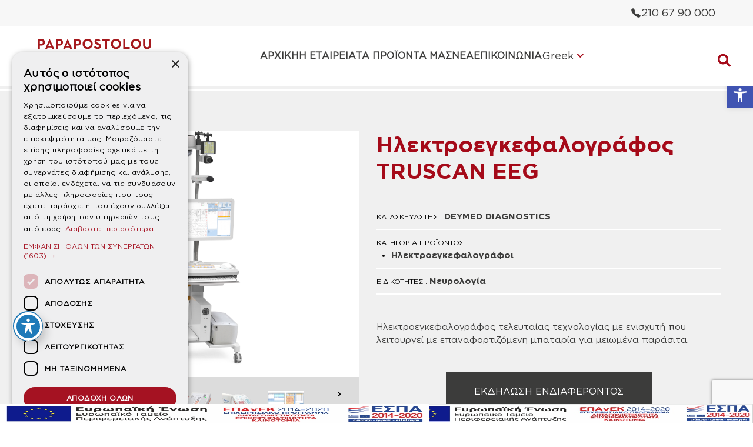

--- FILE ---
content_type: text/html; charset=UTF-8
request_url: https://www.papapostolou.gr/product/%CE%B7%CE%BB%CE%B5%CE%BA%CF%84%CF%81%CE%BF%CE%B5%CE%B3%CE%BA%CE%B5%CF%86%CE%B1%CE%BB%CE%BF%CE%B3%CF%81%CE%AC%CF%86%CE%BF%CF%82-truscan-eeg/
body_size: 28161
content:
<!DOCTYPE html>
<html xml:lang="el" lang="el">

<head>
<!-- Google Tag Manager -->
<script>(function(w,d,s,l,i){w[l]=w[l]||[];w[l].push({'gtm.start':
new Date().getTime(),event:'gtm.js'});var f=d.getElementsByTagName(s)[0],
j=d.createElement(s),dl=l!='dataLayer'?'&l='+l:'';j.async=true;j.src=
'https://www.googletagmanager.com/gtm.js?id='+i+dl;f.parentNode.insertBefore(j,f);
})(window,document,'script','dataLayer','GTM-KB9SXCDB');</script>
<!-- End Google Tag Manager -->	
<meta http-equiv="Content-Type" content="text/html; charset=utf-8">
<!-- Google tag (gtag.js) -->
<script async src="https://www.googletagmanager.com/gtag/js?id=AW-973238335">
</script>
<script>
  window.dataLayer = window.dataLayer || [];
  function gtag(){dataLayer.push(arguments);}
  gtag('js', new Date());

  gtag('config', 'AW-973238335');
</script>

<!-- Google Tag Manager -->
<script>(function(w,d,s,l,i){w[l]=w[l]||[];w[l].push({'gtm.start':
new Date().getTime(),event:'gtm.js'});var f=d.getElementsByTagName(s)[0],
j=d.createElement(s),dl=l!='dataLayer'?'&l='+l:'';j.async=true;j.src=
'https://www.googletagmanager.com/gtm.js?id='+i+dl;f.parentNode.insertBefore(j,f);
})(window,document,'script','dataLayer','GTM-P9HLWMMP');</script>
<!-- End Google Tag Manager -->
	

<link rel="icon" href="https://www.papapostolou.gr/wp-content/uploads/2018/11/PAPAPOSTOLOU_LOGO_FAVICON.png">
	<meta http-equiv="x-ua-compatible" content="IE=Edge"> 
	
	<meta name="viewport" content="width=device-width,initial-scale=1.0">
	
	
	<link rel="stylesheet" href="https://www.papapostolou.gr/wp-content/themes/trmgs/style.css?v=5172863" type="text/css" media="all">
	<link rel="stylesheet" href="https://www.papapostolou.gr/wp-content/themes/trmgs/fontawesome/css/font-awesome.min.css" type="text/css" media="all">
		
	<script type="text/javascript" charset="UTF-8" src="//cdn.cookie-script.com/s/5f77e3f6e84a8e3a1ac45b7435c3e314.js"></script>
	<link rel="stylesheet" href="https://ajax.googleapis.com/ajax/libs/jqueryui/1.12.1/themes/smoothness/jquery-ui.css">
	<script src="https://ajax.googleapis.com/ajax/libs/jquery/3.1.1/jquery.min.js"></script>
	<script src="https://ajax.googleapis.com/ajax/libs/jqueryui/1.12.1/jquery-ui.min.js" ></script>
	<script type="module" src="https://unpkg.com/ionicons@7.1.0/dist/ionicons/ionicons.esm.js"></script>
<script nomodule src="https://unpkg.com/ionicons@7.1.0/dist/ionicons/ionicons.js"></script>
	
	<link rel="stylesheet" href="https://use.fontawesome.com/releases/v5.0.13/css/all.css" integrity="sha384-DNOHZ68U8hZfKXOrtjWvjxusGo9WQnrNx2sqG0tfsghAvtVlRW3tvkXWZh58N9jp" crossorigin="anonymous">
	<style>
	html{margin:0px !important;}
	</style>
	<meta name='robots' content='index, follow, max-image-preview:large, max-snippet:-1, max-video-preview:-1' />
	<style>img:is([sizes="auto" i], [sizes^="auto," i]) { contain-intrinsic-size: 3000px 1500px }</style>
	
	<!-- This site is optimized with the Yoast SEO Premium plugin v25.3.1 (Yoast SEO v25.3.1) - https://yoast.com/wordpress/plugins/seo/ -->
	<title>Ηλεκτροεγκεφαλογράφος TRUSCAN EEG - ΠΑΠΑΠΟΣΤΟΛΟΥ</title>
	<meta name="description" content="Ηλεκτροεγκεφαλογράφος τελευταίας τεχνολογίας με ενισχυτή που λειτουργεί με επαναφορτιζόμενη μπαταρία για μειωμένα παράσιτα... EEG system..." />
	<link rel="canonical" href="https://www.papapostolou.gr/product/ηλεκτροεγκεφαλογράφος-truscan-eeg/" />
	<meta property="og:locale" content="en_US" />
	<meta property="og:type" content="product" />
	<meta property="og:title" content="Ηλεκτροεγκεφαλογράφος TRUSCAN EEG" />
	<meta property="og:description" content="Ηλεκτροεγκεφαλογράφος τελευταίας τεχνολογίας με ενισχυτή που λειτουργεί με επαναφορτιζόμενη μπαταρία για μειωμένα παράσιτα... EEG system..." />
	<meta property="og:url" content="https://www.papapostolou.gr/product/ηλεκτροεγκεφαλογράφος-truscan-eeg/" />
	<meta property="og:site_name" content="ΠΑΠΑΠΟΣΤΟΛΟΥ" />
	<meta property="article:modified_time" content="2023-04-10T16:03:20+00:00" />
	<meta property="og:image" content="https://www.papapostolou.gr/wp-content/uploads/2020/11/TSpopis.png" />
	<meta property="og:image:width" content="651" />
	<meta property="og:image:height" content="1100" />
	<meta property="og:image:type" content="image/png" /><meta property="og:image" content="https://www.papapostolou.gr/wp-content/uploads/2020/11/Picture25.png" />
	<meta property="og:image:width" content="346" />
	<meta property="og:image:height" content="342" />
	<meta property="og:image:type" content="image/png" /><meta property="og:image" content="https://www.papapostolou.gr/wp-content/uploads/2020/11/Picture26.png" />
	<meta property="og:image:width" content="374" />
	<meta property="og:image:height" content="328" />
	<meta property="og:image:type" content="image/png" /><meta property="og:image" content="https://www.papapostolou.gr/wp-content/uploads/2020/11/Picture27.png" />
	<meta property="og:image:width" content="360" />
	<meta property="og:image:height" content="311" />
	<meta property="og:image:type" content="image/png" /><meta property="og:image" content="https://www.papapostolou.gr/wp-content/uploads/2020/11/Untitled-design-1-2.png" />
	<meta property="og:image:width" content="1080" />
	<meta property="og:image:height" content="1080" />
	<meta property="og:image:type" content="image/png" /><meta property="og:image" content="https://www.papapostolou.gr/wp-content/uploads/2020/11/Untitled-design-2.png" />
	<meta property="og:image:width" content="1080" />
	<meta property="og:image:height" content="1080" />
	<meta property="og:image:type" content="image/png" /><meta property="og:image" content="https://www.papapostolou.gr/wp-content/uploads/2020/11/Untitled-design-4.png" />
	<meta property="og:image:width" content="1080" />
	<meta property="og:image:height" content="1080" />
	<meta property="og:image:type" content="image/png" /><meta property="og:image" content="https://www.papapostolou.gr/wp-content/uploads/2020/11/Picture1α.png" />
	<meta property="og:image:width" content="327" />
	<meta property="og:image:height" content="442" />
	<meta property="og:image:type" content="image/png" /><meta property="og:image" content="https://www.papapostolou.gr/wp-content/uploads/2020/11/Picture2α.png" />
	<meta property="og:image:width" content="403" />
	<meta property="og:image:height" content="444" />
	<meta property="og:image:type" content="image/png" /><meta property="og:image" content="https://www.papapostolou.gr/wp-content/uploads/2020/11/Picture3α.png" />
	<meta property="og:image:width" content="336" />
	<meta property="og:image:height" content="136" />
	<meta property="og:image:type" content="image/png" /><meta property="og:image" content="https://www.papapostolou.gr/wp-content/uploads/2020/11/Picture4α.png" />
	<meta property="og:image:width" content="196" />
	<meta property="og:image:height" content="213" />
	<meta property="og:image:type" content="image/png" /><meta property="og:image" content="https://www.papapostolou.gr/wp-content/uploads/2020/11/1-κάσκα-μέγεθος-Medium.png" />
	<meta property="og:image:width" content="1080" />
	<meta property="og:image:height" content="1080" />
	<meta property="og:image:type" content="image/png" /><meta property="og:image" content="https://www.papapostolou.gr/wp-content/uploads/2020/11/1-καθαριστικό-υγρό-κάσκας.png" />
	<meta property="og:image:width" content="1080" />
	<meta property="og:image:height" content="1080" />
	<meta property="og:image:type" content="image/png" /><meta property="og:image" content="https://www.papapostolou.gr/wp-content/uploads/2020/11/1-set-αισθητήρων-αυτιών.png" />
	<meta property="og:image:width" content="1080" />
	<meta property="og:image:height" content="1080" />
	<meta property="og:image:type" content="image/png" />
	<meta name="twitter:card" content="summary_large_image" />
	<meta name="twitter:site" content="@PapapostolouSa" />
	<meta name="twitter:label1" content="Price" />
	<meta name="twitter:data1" content="" />
	<meta name="twitter:label2" content="Availability" />
	<meta name="twitter:data2" content="In stock" />
	<script type="application/ld+json" class="yoast-schema-graph">{"@context":"https://schema.org","@graph":[{"@type":["WebPage","ItemPage"],"@id":"https://www.papapostolou.gr/product/%ce%b7%ce%bb%ce%b5%ce%ba%cf%84%cf%81%ce%bf%ce%b5%ce%b3%ce%ba%ce%b5%cf%86%ce%b1%ce%bb%ce%bf%ce%b3%cf%81%ce%ac%cf%86%ce%bf%cf%82-truscan-eeg/","url":"https://www.papapostolou.gr/product/%ce%b7%ce%bb%ce%b5%ce%ba%cf%84%cf%81%ce%bf%ce%b5%ce%b3%ce%ba%ce%b5%cf%86%ce%b1%ce%bb%ce%bf%ce%b3%cf%81%ce%ac%cf%86%ce%bf%cf%82-truscan-eeg/","name":"Ηλεκτροεγκεφαλογράφος TRUSCAN EEG - ΠΑΠΑΠΟΣΤΟΛΟΥ","isPartOf":{"@id":"https://www.papapostolou.gr/#website"},"primaryImageOfPage":{"@id":"https://www.papapostolou.gr/product/%ce%b7%ce%bb%ce%b5%ce%ba%cf%84%cf%81%ce%bf%ce%b5%ce%b3%ce%ba%ce%b5%cf%86%ce%b1%ce%bb%ce%bf%ce%b3%cf%81%ce%ac%cf%86%ce%bf%cf%82-truscan-eeg/#primaryimage"},"image":{"@id":"https://www.papapostolou.gr/product/%ce%b7%ce%bb%ce%b5%ce%ba%cf%84%cf%81%ce%bf%ce%b5%ce%b3%ce%ba%ce%b5%cf%86%ce%b1%ce%bb%ce%bf%ce%b3%cf%81%ce%ac%cf%86%ce%bf%cf%82-truscan-eeg/#primaryimage"},"thumbnailUrl":"https://www.papapostolou.gr/wp-content/uploads/2020/11/TSpopis.png","description":"Ηλεκτροεγκεφαλογράφος τελευταίας τεχνολογίας με ενισχυτή που λειτουργεί με επαναφορτιζόμενη μπαταρία για μειωμένα παράσιτα... EEG system...","breadcrumb":{"@id":"https://www.papapostolou.gr/product/%ce%b7%ce%bb%ce%b5%ce%ba%cf%84%cf%81%ce%bf%ce%b5%ce%b3%ce%ba%ce%b5%cf%86%ce%b1%ce%bb%ce%bf%ce%b3%cf%81%ce%ac%cf%86%ce%bf%cf%82-truscan-eeg/#breadcrumb"},"inLanguage":"en-US","potentialAction":{"@type":"BuyAction","target":"https://www.papapostolou.gr/product/ηλεκτροεγκεφαλογράφος-truscan-eeg/"}},{"@type":"ImageObject","inLanguage":"en-US","@id":"https://www.papapostolou.gr/product/%ce%b7%ce%bb%ce%b5%ce%ba%cf%84%cf%81%ce%bf%ce%b5%ce%b3%ce%ba%ce%b5%cf%86%ce%b1%ce%bb%ce%bf%ce%b3%cf%81%ce%ac%cf%86%ce%bf%cf%82-truscan-eeg/#primaryimage","url":"https://www.papapostolou.gr/wp-content/uploads/2020/11/TSpopis.png","contentUrl":"https://www.papapostolou.gr/wp-content/uploads/2020/11/TSpopis.png","width":651,"height":1100,"caption":"Ηλεκτροεγκεφαλογράφος τελευταίας τεχνολογίας με ενισχυτή που λειτουργεί με επαναφορτιζόμενη μπαταρία για μειωμένα παράσιτα. ΗΕΓράφος, ΗΕΓράφημα, ηλεκτροεγκεφαλογράφημα, EEG system"},{"@type":"BreadcrumbList","@id":"https://www.papapostolou.gr/product/%ce%b7%ce%bb%ce%b5%ce%ba%cf%84%cf%81%ce%bf%ce%b5%ce%b3%ce%ba%ce%b5%cf%86%ce%b1%ce%bb%ce%bf%ce%b3%cf%81%ce%ac%cf%86%ce%bf%cf%82-truscan-eeg/#breadcrumb","itemListElement":[{"@type":"ListItem","position":1,"name":"Home","item":"https://www.papapostolou.gr/"},{"@type":"ListItem","position":2,"name":"ΤΑ ΠΡΟΪΟΝΤΑ ΜΑΣ","item":"https://www.papapostolou.gr/our-products/"},{"@type":"ListItem","position":3,"name":"Ηλεκτροεγκεφαλογράφος TRUSCAN EEG"}]},{"@type":"WebSite","@id":"https://www.papapostolou.gr/#website","url":"https://www.papapostolou.gr/","name":"ΠΑΠΑΠΟΣΤΟΛΟΥ","description":"Healthcare Technologies","publisher":{"@id":"https://www.papapostolou.gr/#organization"},"alternateName":"Papapostolou - Ιατρικά μηχανήματα και εξοπλισμός","potentialAction":[{"@type":"SearchAction","target":{"@type":"EntryPoint","urlTemplate":"https://www.papapostolou.gr/?s={search_term_string}"},"query-input":{"@type":"PropertyValueSpecification","valueRequired":true,"valueName":"search_term_string"}}],"inLanguage":"en-US"},{"@type":"Organization","@id":"https://www.papapostolou.gr/#organization","name":"Παπαποστόλου","url":"https://www.papapostolou.gr/","logo":{"@type":"ImageObject","inLanguage":"en-US","@id":"https://www.papapostolou.gr/#/schema/logo/image/","url":"https://www.papapostolou.gr/wp-content/uploads/2017/09/papapostolou-logo-fnl.svg","contentUrl":"https://www.papapostolou.gr/wp-content/uploads/2017/09/papapostolou-logo-fnl.svg","width":1,"height":1,"caption":"Παπαποστόλου"},"image":{"@id":"https://www.papapostolou.gr/#/schema/logo/image/"},"sameAs":["https://www.facebook.com/PapapostolouHealthcareTechnologies/","https://x.com/PapapostolouSa","https://www.youtube.com/channel/UC3ouhe95DWYpzu8EO2XEMdQ"],"vatID":"095029193"}]}</script>
	<meta property="product:price:amount" content="0.00" />
	<meta property="product:price:currency" content="GBP" />
	<meta property="og:availability" content="instock" />
	<meta property="product:availability" content="instock" />
	<meta property="product:condition" content="new" />
	<!-- / Yoast SEO Premium plugin. -->


<link rel="alternate" type="application/rss+xml" title="ΠΑΠΑΠΟΣΤΟΛΟΥ &raquo; Ηλεκτροεγκεφαλογράφος TRUSCAN EEG Comments Feed" href="https://www.papapostolou.gr/product/%ce%b7%ce%bb%ce%b5%ce%ba%cf%84%cf%81%ce%bf%ce%b5%ce%b3%ce%ba%ce%b5%cf%86%ce%b1%ce%bb%ce%bf%ce%b3%cf%81%ce%ac%cf%86%ce%bf%cf%82-truscan-eeg/feed/" />
<script>
/* <![CDATA[ */
window._wpemojiSettings = {"baseUrl":"https:\/\/s.w.org\/images\/core\/emoji\/16.0.1\/72x72\/","ext":".png","svgUrl":"https:\/\/s.w.org\/images\/core\/emoji\/16.0.1\/svg\/","svgExt":".svg","source":{"concatemoji":"https:\/\/www.papapostolou.gr\/wp-includes\/js\/wp-emoji-release.min.js?ver=6.8.3"}};
/*! This file is auto-generated */
!function(s,n){var o,i,e;function c(e){try{var t={supportTests:e,timestamp:(new Date).valueOf()};sessionStorage.setItem(o,JSON.stringify(t))}catch(e){}}function p(e,t,n){e.clearRect(0,0,e.canvas.width,e.canvas.height),e.fillText(t,0,0);var t=new Uint32Array(e.getImageData(0,0,e.canvas.width,e.canvas.height).data),a=(e.clearRect(0,0,e.canvas.width,e.canvas.height),e.fillText(n,0,0),new Uint32Array(e.getImageData(0,0,e.canvas.width,e.canvas.height).data));return t.every(function(e,t){return e===a[t]})}function u(e,t){e.clearRect(0,0,e.canvas.width,e.canvas.height),e.fillText(t,0,0);for(var n=e.getImageData(16,16,1,1),a=0;a<n.data.length;a++)if(0!==n.data[a])return!1;return!0}function f(e,t,n,a){switch(t){case"flag":return n(e,"\ud83c\udff3\ufe0f\u200d\u26a7\ufe0f","\ud83c\udff3\ufe0f\u200b\u26a7\ufe0f")?!1:!n(e,"\ud83c\udde8\ud83c\uddf6","\ud83c\udde8\u200b\ud83c\uddf6")&&!n(e,"\ud83c\udff4\udb40\udc67\udb40\udc62\udb40\udc65\udb40\udc6e\udb40\udc67\udb40\udc7f","\ud83c\udff4\u200b\udb40\udc67\u200b\udb40\udc62\u200b\udb40\udc65\u200b\udb40\udc6e\u200b\udb40\udc67\u200b\udb40\udc7f");case"emoji":return!a(e,"\ud83e\udedf")}return!1}function g(e,t,n,a){var r="undefined"!=typeof WorkerGlobalScope&&self instanceof WorkerGlobalScope?new OffscreenCanvas(300,150):s.createElement("canvas"),o=r.getContext("2d",{willReadFrequently:!0}),i=(o.textBaseline="top",o.font="600 32px Arial",{});return e.forEach(function(e){i[e]=t(o,e,n,a)}),i}function t(e){var t=s.createElement("script");t.src=e,t.defer=!0,s.head.appendChild(t)}"undefined"!=typeof Promise&&(o="wpEmojiSettingsSupports",i=["flag","emoji"],n.supports={everything:!0,everythingExceptFlag:!0},e=new Promise(function(e){s.addEventListener("DOMContentLoaded",e,{once:!0})}),new Promise(function(t){var n=function(){try{var e=JSON.parse(sessionStorage.getItem(o));if("object"==typeof e&&"number"==typeof e.timestamp&&(new Date).valueOf()<e.timestamp+604800&&"object"==typeof e.supportTests)return e.supportTests}catch(e){}return null}();if(!n){if("undefined"!=typeof Worker&&"undefined"!=typeof OffscreenCanvas&&"undefined"!=typeof URL&&URL.createObjectURL&&"undefined"!=typeof Blob)try{var e="postMessage("+g.toString()+"("+[JSON.stringify(i),f.toString(),p.toString(),u.toString()].join(",")+"));",a=new Blob([e],{type:"text/javascript"}),r=new Worker(URL.createObjectURL(a),{name:"wpTestEmojiSupports"});return void(r.onmessage=function(e){c(n=e.data),r.terminate(),t(n)})}catch(e){}c(n=g(i,f,p,u))}t(n)}).then(function(e){for(var t in e)n.supports[t]=e[t],n.supports.everything=n.supports.everything&&n.supports[t],"flag"!==t&&(n.supports.everythingExceptFlag=n.supports.everythingExceptFlag&&n.supports[t]);n.supports.everythingExceptFlag=n.supports.everythingExceptFlag&&!n.supports.flag,n.DOMReady=!1,n.readyCallback=function(){n.DOMReady=!0}}).then(function(){return e}).then(function(){var e;n.supports.everything||(n.readyCallback(),(e=n.source||{}).concatemoji?t(e.concatemoji):e.wpemoji&&e.twemoji&&(t(e.twemoji),t(e.wpemoji)))}))}((window,document),window._wpemojiSettings);
/* ]]> */
</script>
<style id='wp-emoji-styles-inline-css'>

	img.wp-smiley, img.emoji {
		display: inline !important;
		border: none !important;
		box-shadow: none !important;
		height: 1em !important;
		width: 1em !important;
		margin: 0 0.07em !important;
		vertical-align: -0.1em !important;
		background: none !important;
		padding: 0 !important;
	}
</style>
<link rel='stylesheet' id='wp-block-library-css' href='https://www.papapostolou.gr/wp-includes/css/dist/block-library/style.min.css?ver=6.8.3' media='all' />
<style id='classic-theme-styles-inline-css'>
/*! This file is auto-generated */
.wp-block-button__link{color:#fff;background-color:#32373c;border-radius:9999px;box-shadow:none;text-decoration:none;padding:calc(.667em + 2px) calc(1.333em + 2px);font-size:1.125em}.wp-block-file__button{background:#32373c;color:#fff;text-decoration:none}
</style>
<style id='global-styles-inline-css'>
:root{--wp--preset--aspect-ratio--square: 1;--wp--preset--aspect-ratio--4-3: 4/3;--wp--preset--aspect-ratio--3-4: 3/4;--wp--preset--aspect-ratio--3-2: 3/2;--wp--preset--aspect-ratio--2-3: 2/3;--wp--preset--aspect-ratio--16-9: 16/9;--wp--preset--aspect-ratio--9-16: 9/16;--wp--preset--color--black: #000000;--wp--preset--color--cyan-bluish-gray: #abb8c3;--wp--preset--color--white: #ffffff;--wp--preset--color--pale-pink: #f78da7;--wp--preset--color--vivid-red: #cf2e2e;--wp--preset--color--luminous-vivid-orange: #ff6900;--wp--preset--color--luminous-vivid-amber: #fcb900;--wp--preset--color--light-green-cyan: #7bdcb5;--wp--preset--color--vivid-green-cyan: #00d084;--wp--preset--color--pale-cyan-blue: #8ed1fc;--wp--preset--color--vivid-cyan-blue: #0693e3;--wp--preset--color--vivid-purple: #9b51e0;--wp--preset--gradient--vivid-cyan-blue-to-vivid-purple: linear-gradient(135deg,rgba(6,147,227,1) 0%,rgb(155,81,224) 100%);--wp--preset--gradient--light-green-cyan-to-vivid-green-cyan: linear-gradient(135deg,rgb(122,220,180) 0%,rgb(0,208,130) 100%);--wp--preset--gradient--luminous-vivid-amber-to-luminous-vivid-orange: linear-gradient(135deg,rgba(252,185,0,1) 0%,rgba(255,105,0,1) 100%);--wp--preset--gradient--luminous-vivid-orange-to-vivid-red: linear-gradient(135deg,rgba(255,105,0,1) 0%,rgb(207,46,46) 100%);--wp--preset--gradient--very-light-gray-to-cyan-bluish-gray: linear-gradient(135deg,rgb(238,238,238) 0%,rgb(169,184,195) 100%);--wp--preset--gradient--cool-to-warm-spectrum: linear-gradient(135deg,rgb(74,234,220) 0%,rgb(151,120,209) 20%,rgb(207,42,186) 40%,rgb(238,44,130) 60%,rgb(251,105,98) 80%,rgb(254,248,76) 100%);--wp--preset--gradient--blush-light-purple: linear-gradient(135deg,rgb(255,206,236) 0%,rgb(152,150,240) 100%);--wp--preset--gradient--blush-bordeaux: linear-gradient(135deg,rgb(254,205,165) 0%,rgb(254,45,45) 50%,rgb(107,0,62) 100%);--wp--preset--gradient--luminous-dusk: linear-gradient(135deg,rgb(255,203,112) 0%,rgb(199,81,192) 50%,rgb(65,88,208) 100%);--wp--preset--gradient--pale-ocean: linear-gradient(135deg,rgb(255,245,203) 0%,rgb(182,227,212) 50%,rgb(51,167,181) 100%);--wp--preset--gradient--electric-grass: linear-gradient(135deg,rgb(202,248,128) 0%,rgb(113,206,126) 100%);--wp--preset--gradient--midnight: linear-gradient(135deg,rgb(2,3,129) 0%,rgb(40,116,252) 100%);--wp--preset--font-size--small: 13px;--wp--preset--font-size--medium: 20px;--wp--preset--font-size--large: 36px;--wp--preset--font-size--x-large: 42px;--wp--preset--spacing--20: 0.44rem;--wp--preset--spacing--30: 0.67rem;--wp--preset--spacing--40: 1rem;--wp--preset--spacing--50: 1.5rem;--wp--preset--spacing--60: 2.25rem;--wp--preset--spacing--70: 3.38rem;--wp--preset--spacing--80: 5.06rem;--wp--preset--shadow--natural: 6px 6px 9px rgba(0, 0, 0, 0.2);--wp--preset--shadow--deep: 12px 12px 50px rgba(0, 0, 0, 0.4);--wp--preset--shadow--sharp: 6px 6px 0px rgba(0, 0, 0, 0.2);--wp--preset--shadow--outlined: 6px 6px 0px -3px rgba(255, 255, 255, 1), 6px 6px rgba(0, 0, 0, 1);--wp--preset--shadow--crisp: 6px 6px 0px rgba(0, 0, 0, 1);}:where(.is-layout-flex){gap: 0.5em;}:where(.is-layout-grid){gap: 0.5em;}body .is-layout-flex{display: flex;}.is-layout-flex{flex-wrap: wrap;align-items: center;}.is-layout-flex > :is(*, div){margin: 0;}body .is-layout-grid{display: grid;}.is-layout-grid > :is(*, div){margin: 0;}:where(.wp-block-columns.is-layout-flex){gap: 2em;}:where(.wp-block-columns.is-layout-grid){gap: 2em;}:where(.wp-block-post-template.is-layout-flex){gap: 1.25em;}:where(.wp-block-post-template.is-layout-grid){gap: 1.25em;}.has-black-color{color: var(--wp--preset--color--black) !important;}.has-cyan-bluish-gray-color{color: var(--wp--preset--color--cyan-bluish-gray) !important;}.has-white-color{color: var(--wp--preset--color--white) !important;}.has-pale-pink-color{color: var(--wp--preset--color--pale-pink) !important;}.has-vivid-red-color{color: var(--wp--preset--color--vivid-red) !important;}.has-luminous-vivid-orange-color{color: var(--wp--preset--color--luminous-vivid-orange) !important;}.has-luminous-vivid-amber-color{color: var(--wp--preset--color--luminous-vivid-amber) !important;}.has-light-green-cyan-color{color: var(--wp--preset--color--light-green-cyan) !important;}.has-vivid-green-cyan-color{color: var(--wp--preset--color--vivid-green-cyan) !important;}.has-pale-cyan-blue-color{color: var(--wp--preset--color--pale-cyan-blue) !important;}.has-vivid-cyan-blue-color{color: var(--wp--preset--color--vivid-cyan-blue) !important;}.has-vivid-purple-color{color: var(--wp--preset--color--vivid-purple) !important;}.has-black-background-color{background-color: var(--wp--preset--color--black) !important;}.has-cyan-bluish-gray-background-color{background-color: var(--wp--preset--color--cyan-bluish-gray) !important;}.has-white-background-color{background-color: var(--wp--preset--color--white) !important;}.has-pale-pink-background-color{background-color: var(--wp--preset--color--pale-pink) !important;}.has-vivid-red-background-color{background-color: var(--wp--preset--color--vivid-red) !important;}.has-luminous-vivid-orange-background-color{background-color: var(--wp--preset--color--luminous-vivid-orange) !important;}.has-luminous-vivid-amber-background-color{background-color: var(--wp--preset--color--luminous-vivid-amber) !important;}.has-light-green-cyan-background-color{background-color: var(--wp--preset--color--light-green-cyan) !important;}.has-vivid-green-cyan-background-color{background-color: var(--wp--preset--color--vivid-green-cyan) !important;}.has-pale-cyan-blue-background-color{background-color: var(--wp--preset--color--pale-cyan-blue) !important;}.has-vivid-cyan-blue-background-color{background-color: var(--wp--preset--color--vivid-cyan-blue) !important;}.has-vivid-purple-background-color{background-color: var(--wp--preset--color--vivid-purple) !important;}.has-black-border-color{border-color: var(--wp--preset--color--black) !important;}.has-cyan-bluish-gray-border-color{border-color: var(--wp--preset--color--cyan-bluish-gray) !important;}.has-white-border-color{border-color: var(--wp--preset--color--white) !important;}.has-pale-pink-border-color{border-color: var(--wp--preset--color--pale-pink) !important;}.has-vivid-red-border-color{border-color: var(--wp--preset--color--vivid-red) !important;}.has-luminous-vivid-orange-border-color{border-color: var(--wp--preset--color--luminous-vivid-orange) !important;}.has-luminous-vivid-amber-border-color{border-color: var(--wp--preset--color--luminous-vivid-amber) !important;}.has-light-green-cyan-border-color{border-color: var(--wp--preset--color--light-green-cyan) !important;}.has-vivid-green-cyan-border-color{border-color: var(--wp--preset--color--vivid-green-cyan) !important;}.has-pale-cyan-blue-border-color{border-color: var(--wp--preset--color--pale-cyan-blue) !important;}.has-vivid-cyan-blue-border-color{border-color: var(--wp--preset--color--vivid-cyan-blue) !important;}.has-vivid-purple-border-color{border-color: var(--wp--preset--color--vivid-purple) !important;}.has-vivid-cyan-blue-to-vivid-purple-gradient-background{background: var(--wp--preset--gradient--vivid-cyan-blue-to-vivid-purple) !important;}.has-light-green-cyan-to-vivid-green-cyan-gradient-background{background: var(--wp--preset--gradient--light-green-cyan-to-vivid-green-cyan) !important;}.has-luminous-vivid-amber-to-luminous-vivid-orange-gradient-background{background: var(--wp--preset--gradient--luminous-vivid-amber-to-luminous-vivid-orange) !important;}.has-luminous-vivid-orange-to-vivid-red-gradient-background{background: var(--wp--preset--gradient--luminous-vivid-orange-to-vivid-red) !important;}.has-very-light-gray-to-cyan-bluish-gray-gradient-background{background: var(--wp--preset--gradient--very-light-gray-to-cyan-bluish-gray) !important;}.has-cool-to-warm-spectrum-gradient-background{background: var(--wp--preset--gradient--cool-to-warm-spectrum) !important;}.has-blush-light-purple-gradient-background{background: var(--wp--preset--gradient--blush-light-purple) !important;}.has-blush-bordeaux-gradient-background{background: var(--wp--preset--gradient--blush-bordeaux) !important;}.has-luminous-dusk-gradient-background{background: var(--wp--preset--gradient--luminous-dusk) !important;}.has-pale-ocean-gradient-background{background: var(--wp--preset--gradient--pale-ocean) !important;}.has-electric-grass-gradient-background{background: var(--wp--preset--gradient--electric-grass) !important;}.has-midnight-gradient-background{background: var(--wp--preset--gradient--midnight) !important;}.has-small-font-size{font-size: var(--wp--preset--font-size--small) !important;}.has-medium-font-size{font-size: var(--wp--preset--font-size--medium) !important;}.has-large-font-size{font-size: var(--wp--preset--font-size--large) !important;}.has-x-large-font-size{font-size: var(--wp--preset--font-size--x-large) !important;}
:where(.wp-block-post-template.is-layout-flex){gap: 1.25em;}:where(.wp-block-post-template.is-layout-grid){gap: 1.25em;}
:where(.wp-block-columns.is-layout-flex){gap: 2em;}:where(.wp-block-columns.is-layout-grid){gap: 2em;}
:root :where(.wp-block-pullquote){font-size: 1.5em;line-height: 1.6;}
</style>
<link rel='stylesheet' id='contact-form-7-css' href='https://www.papapostolou.gr/wp-content/plugins/contact-form-7/includes/css/styles.css?ver=6.0.6' media='all' />
<link rel='stylesheet' id='sr7css-css' href='//www.papapostolou.gr/wp-content/plugins/revslider/public/css/sr7.css?ver=6.7.18' media='all' />
<link rel='stylesheet' id='woocommerce-layout-css' href='https://www.papapostolou.gr/wp-content/plugins/woocommerce/assets/css/woocommerce-layout.css?ver=9.9.6' media='all' />
<link rel='stylesheet' id='woocommerce-smallscreen-css' href='https://www.papapostolou.gr/wp-content/plugins/woocommerce/assets/css/woocommerce-smallscreen.css?ver=9.9.6' media='only screen and (max-width: 768px)' />
<link rel='stylesheet' id='woocommerce-general-css' href='https://www.papapostolou.gr/wp-content/plugins/woocommerce/assets/css/woocommerce.css?ver=9.9.6' media='all' />
<style id='woocommerce-inline-inline-css'>
.woocommerce form .form-row .required { visibility: visible; }
</style>
<link rel='stylesheet' id='acwp-main-css-css' href='https://www.papapostolou.gr/wp-content/plugins/accessible-poetry/assets/css/main.css?ver=6.8.3' media='all' />
<link rel='stylesheet' id='pojo-a11y-css' href='https://www.papapostolou.gr/wp-content/plugins/pojo-accessibility/modules/legacy/assets/css/style.min.css?ver=1.0.0' media='all' />
<link rel='stylesheet' id='brands-styles-css' href='https://www.papapostolou.gr/wp-content/plugins/woocommerce/assets/css/brands.css?ver=9.9.6' media='all' />
<style id='akismet-widget-style-inline-css'>

			.a-stats {
				--akismet-color-mid-green: #357b49;
				--akismet-color-white: #fff;
				--akismet-color-light-grey: #f6f7f7;

				max-width: 350px;
				width: auto;
			}

			.a-stats * {
				all: unset;
				box-sizing: border-box;
			}

			.a-stats strong {
				font-weight: 600;
			}

			.a-stats a.a-stats__link,
			.a-stats a.a-stats__link:visited,
			.a-stats a.a-stats__link:active {
				background: var(--akismet-color-mid-green);
				border: none;
				box-shadow: none;
				border-radius: 8px;
				color: var(--akismet-color-white);
				cursor: pointer;
				display: block;
				font-family: -apple-system, BlinkMacSystemFont, 'Segoe UI', 'Roboto', 'Oxygen-Sans', 'Ubuntu', 'Cantarell', 'Helvetica Neue', sans-serif;
				font-weight: 500;
				padding: 12px;
				text-align: center;
				text-decoration: none;
				transition: all 0.2s ease;
			}

			/* Extra specificity to deal with TwentyTwentyOne focus style */
			.widget .a-stats a.a-stats__link:focus {
				background: var(--akismet-color-mid-green);
				color: var(--akismet-color-white);
				text-decoration: none;
			}

			.a-stats a.a-stats__link:hover {
				filter: brightness(110%);
				box-shadow: 0 4px 12px rgba(0, 0, 0, 0.06), 0 0 2px rgba(0, 0, 0, 0.16);
			}

			.a-stats .count {
				color: var(--akismet-color-white);
				display: block;
				font-size: 1.5em;
				line-height: 1.4;
				padding: 0 13px;
				white-space: nowrap;
			}
		
</style>
<link rel='stylesheet' id='__EPYT__style-css' href='https://www.papapostolou.gr/wp-content/plugins/youtube-embed-plus/styles/ytprefs.min.css?ver=14.2.3' media='all' />
<style id='__EPYT__style-inline-css'>

                .epyt-gallery-thumb {
                        width: 33.333%;
                }
                
</style>
<script src="//www.papapostolou.gr/wp-content/plugins/revslider/public/js/libs/tptools.js?ver=6.7.18" id="tp-tools-js" async="async" data-wp-strategy="async"></script>
<script src="//www.papapostolou.gr/wp-content/plugins/revslider/public/js/sr7.js?ver=6.7.18" id="sr7-js" async="async" data-wp-strategy="async"></script>
<script src="https://www.papapostolou.gr/wp-includes/js/jquery/jquery.min.js?ver=3.7.1" id="jquery-core-js"></script>
<script src="https://www.papapostolou.gr/wp-includes/js/jquery/jquery-migrate.min.js?ver=3.4.1" id="jquery-migrate-js"></script>
<script src="https://www.papapostolou.gr/wp-content/plugins/woocommerce/assets/js/jquery-blockui/jquery.blockUI.min.js?ver=2.7.0-wc.9.9.6" id="jquery-blockui-js" data-wp-strategy="defer"></script>
<script id="wc-add-to-cart-js-extra">
/* <![CDATA[ */
var wc_add_to_cart_params = {"ajax_url":"\/wp-admin\/admin-ajax.php","wc_ajax_url":"\/?wc-ajax=%%endpoint%%","i18n_view_cart":"View cart","cart_url":"https:\/\/www.papapostolou.gr\/cart\/","is_cart":"","cart_redirect_after_add":"no"};
/* ]]> */
</script>
<script src="https://www.papapostolou.gr/wp-content/plugins/woocommerce/assets/js/frontend/add-to-cart.min.js?ver=9.9.6" id="wc-add-to-cart-js" data-wp-strategy="defer"></script>
<script id="wc-single-product-js-extra">
/* <![CDATA[ */
var wc_single_product_params = {"i18n_required_rating_text":"Please select a rating","i18n_rating_options":["1 of 5 stars","2 of 5 stars","3 of 5 stars","4 of 5 stars","5 of 5 stars"],"i18n_product_gallery_trigger_text":"View full-screen image gallery","review_rating_required":"yes","flexslider":{"rtl":false,"animation":"slide","smoothHeight":true,"directionNav":false,"controlNav":"thumbnails","slideshow":false,"animationSpeed":500,"animationLoop":false,"allowOneSlide":false},"zoom_enabled":"","zoom_options":[],"photoswipe_enabled":"","photoswipe_options":{"shareEl":false,"closeOnScroll":false,"history":false,"hideAnimationDuration":0,"showAnimationDuration":0},"flexslider_enabled":""};
/* ]]> */
</script>
<script src="https://www.papapostolou.gr/wp-content/plugins/woocommerce/assets/js/frontend/single-product.min.js?ver=9.9.6" id="wc-single-product-js" defer="defer" data-wp-strategy="defer"></script>
<script src="https://www.papapostolou.gr/wp-content/plugins/woocommerce/assets/js/js-cookie/js.cookie.min.js?ver=2.1.4-wc.9.9.6" id="js-cookie-js" defer="defer" data-wp-strategy="defer"></script>
<script id="woocommerce-js-extra">
/* <![CDATA[ */
var woocommerce_params = {"ajax_url":"\/wp-admin\/admin-ajax.php","wc_ajax_url":"\/?wc-ajax=%%endpoint%%","i18n_password_show":"Show password","i18n_password_hide":"Hide password"};
/* ]]> */
</script>
<script src="https://www.papapostolou.gr/wp-content/plugins/woocommerce/assets/js/frontend/woocommerce.min.js?ver=9.9.6" id="woocommerce-js" defer="defer" data-wp-strategy="defer"></script>
<script src="https://www.papapostolou.gr/wp-content/plugins/js_composer/assets/js/vendors/woocommerce-add-to-cart.js?ver=6.10.0" id="vc_woocommerce-add-to-cart-js-js"></script>
<script id="__ytprefs__-js-extra">
/* <![CDATA[ */
var _EPYT_ = {"ajaxurl":"https:\/\/www.papapostolou.gr\/wp-admin\/admin-ajax.php","security":"c753803e9d","gallery_scrolloffset":"20","eppathtoscripts":"https:\/\/www.papapostolou.gr\/wp-content\/plugins\/youtube-embed-plus\/scripts\/","eppath":"https:\/\/www.papapostolou.gr\/wp-content\/plugins\/youtube-embed-plus\/","epresponsiveselector":"[\"iframe.__youtube_prefs_widget__\"]","epdovol":"1","version":"14.2.3","evselector":"iframe.__youtube_prefs__[src], iframe[src*=\"youtube.com\/embed\/\"], iframe[src*=\"youtube-nocookie.com\/embed\/\"]","ajax_compat":"","maxres_facade":"eager","ytapi_load":"light","pause_others":"","stopMobileBuffer":"1","facade_mode":"","not_live_on_channel":""};
/* ]]> */
</script>
<script src="https://www.papapostolou.gr/wp-content/plugins/youtube-embed-plus/scripts/ytprefs.min.js?ver=14.2.3" id="__ytprefs__-js"></script>
<link rel="https://api.w.org/" href="https://www.papapostolou.gr/wp-json/" /><link rel="alternate" title="JSON" type="application/json" href="https://www.papapostolou.gr/wp-json/wp/v2/product/13803" /><link rel="EditURI" type="application/rsd+xml" title="RSD" href="https://www.papapostolou.gr/xmlrpc.php?rsd" />
<meta name="generator" content="WordPress 6.8.3" />
<meta name="generator" content="WooCommerce 9.9.6" />
<link rel='shortlink' href='https://www.papapostolou.gr/?p=13803' />
<link rel="alternate" title="oEmbed (JSON)" type="application/json+oembed" href="https://www.papapostolou.gr/wp-json/oembed/1.0/embed?url=https%3A%2F%2Fwww.papapostolou.gr%2Fproduct%2F%25ce%25b7%25ce%25bb%25ce%25b5%25ce%25ba%25cf%2584%25cf%2581%25ce%25bf%25ce%25b5%25ce%25b3%25ce%25ba%25ce%25b5%25cf%2586%25ce%25b1%25ce%25bb%25ce%25bf%25ce%25b3%25cf%2581%25ce%25ac%25cf%2586%25ce%25bf%25cf%2582-truscan-eeg%2F" />
<link rel="alternate" title="oEmbed (XML)" type="text/xml+oembed" href="https://www.papapostolou.gr/wp-json/oembed/1.0/embed?url=https%3A%2F%2Fwww.papapostolou.gr%2Fproduct%2F%25ce%25b7%25ce%25bb%25ce%25b5%25ce%25ba%25cf%2584%25cf%2581%25ce%25bf%25ce%25b5%25ce%25b3%25ce%25ba%25ce%25b5%25cf%2586%25ce%25b1%25ce%25bb%25ce%25bf%25ce%25b3%25cf%2581%25ce%25ac%25cf%2586%25ce%25bf%25cf%2582-truscan-eeg%2F&#038;format=xml" />
<style>
#pojo-a11y-toolbar .pojo-a11y-toolbar-toggle a{ background-color: #4054b2;	color: #ffffff;}
#pojo-a11y-toolbar .pojo-a11y-toolbar-overlay, #pojo-a11y-toolbar .pojo-a11y-toolbar-overlay ul.pojo-a11y-toolbar-items.pojo-a11y-links{ border-color: #4054b2;}
body.pojo-a11y-focusable a:focus{ outline-style: solid !important;	outline-width: 1px !important;	outline-color: #FF0000 !important;}
#pojo-a11y-toolbar{ top: 140px !important;}
#pojo-a11y-toolbar .pojo-a11y-toolbar-overlay{ background-color: #ffffff;}
#pojo-a11y-toolbar .pojo-a11y-toolbar-overlay ul.pojo-a11y-toolbar-items li.pojo-a11y-toolbar-item a, #pojo-a11y-toolbar .pojo-a11y-toolbar-overlay p.pojo-a11y-toolbar-title{ color: #333333;}
#pojo-a11y-toolbar .pojo-a11y-toolbar-overlay ul.pojo-a11y-toolbar-items li.pojo-a11y-toolbar-item a.active{ background-color: #4054b2;	color: #ffffff;}
@media (max-width: 767px) { #pojo-a11y-toolbar { top: 100px !important; } }</style>	<noscript><style>.woocommerce-product-gallery{ opacity: 1 !important; }</style></noscript>
	<meta name="generator" content="Powered by WPBakery Page Builder - drag and drop page builder for WordPress."/>
<link rel="preconnect" href="https://fonts.googleapis.com">
<link rel="preconnect" href="https://fonts.gstatic.com/" crossorigin>
<meta name="generator" content="Powered by Slider Revolution 6.7.18 - responsive, Mobile-Friendly Slider Plugin for WordPress with comfortable drag and drop interface." />
<script>
	window._tpt			??= {};
	window.SR7			??= {};
	_tpt.R				??= {};
	_tpt.R.fonts		??= {};
	_tpt.R.fonts.customFonts??= {};
	SR7.devMode			=  false;
	SR7.F 				??= {};
	SR7.G				??= {};
	SR7.LIB				??= {};
	SR7.E				??= {};
	SR7.E.gAddons		??= {};
	SR7.E.php 			??= {};
	SR7.E.nonce			= '598f97a95c';
	SR7.E.ajaxurl		= 'https://www.papapostolou.gr/wp-admin/admin-ajax.php';
	SR7.E.resturl		= 'https://www.papapostolou.gr/wp-json/';
	SR7.E.slug_path		= 'revslider/revslider.php';
	SR7.E.slug			= 'revslider';
	SR7.E.plugin_url	= 'https://www.papapostolou.gr/wp-content/plugins/revslider/';
	SR7.E.wp_plugin_url = 'https://www.papapostolou.gr/wp-content/plugins/';
	SR7.E.revision		= '6.7.18';
	SR7.E.fontBaseUrl	= '//fonts.googleapis.com/css2?family=';
	SR7.G.breakPoints 	= [1240,1024,778,480];
	SR7.E.modules 		= ['module','page','slide','layer','draw','animate','srtools','canvas','defaults','carousel','navigation','media','modifiers','migration'];
	SR7.E.libs 			= ['WEBGL'];
	SR7.E.css 			= ['csslp','cssbtns','cssfilters','cssnav','cssmedia'];
	SR7.E.resources		= {};
	SR7.JSON			??= {};
/*! Slider Revolution 7.0 - Page Processor */
!function(){"use strict";window.SR7??={},window._tpt??={},SR7.version="Slider Revolution 6.7.16",_tpt.getWinDim=function(t){_tpt.screenHeightWithUrlBar??=window.innerHeight;let e=SR7.F?.modal?.visible&&SR7.M[SR7.F.module.getIdByAlias(SR7.F.modal.requested)];_tpt.scrollBar=window.innerWidth!==document.documentElement.clientWidth||e&&window.innerWidth!==e.c.module.clientWidth,_tpt.winW=window.innerWidth-(_tpt.scrollBar||"prepare"==t?_tpt.scrollBarW??_tpt.mesureScrollBar():0),_tpt.winH=window.innerHeight,_tpt.winWAll=document.documentElement.clientWidth},_tpt.getResponsiveLevel=function(t,e){SR7.M[e];return _tpt.closestGE(t,_tpt.winWAll)},_tpt.mesureScrollBar=function(){let t=document.createElement("div");return t.className="RSscrollbar-measure",t.style.width="100px",t.style.height="100px",t.style.overflow="scroll",t.style.position="absolute",t.style.top="-9999px",document.body.appendChild(t),_tpt.scrollBarW=t.offsetWidth-t.clientWidth,document.body.removeChild(t),_tpt.scrollBarW},_tpt.loadCSS=async function(t,e,s){return s?_tpt.R.fonts.required[e].status=1:(_tpt.R[e]??={},_tpt.R[e].status=1),new Promise(((n,i)=>{if(_tpt.isStylesheetLoaded(t))s?_tpt.R.fonts.required[e].status=2:_tpt.R[e].status=2,n();else{const l=document.createElement("link");l.rel="stylesheet";let o="text",r="css";l["type"]=o+"/"+r,l.href=t,l.onload=()=>{s?_tpt.R.fonts.required[e].status=2:_tpt.R[e].status=2,n()},l.onerror=()=>{s?_tpt.R.fonts.required[e].status=3:_tpt.R[e].status=3,i(new Error(`Failed to load CSS: ${t}`))},document.head.appendChild(l)}}))},_tpt.addContainer=function(t){const{tag:e="div",id:s,class:n,datas:i,textContent:l,iHTML:o}=t,r=document.createElement(e);if(s&&""!==s&&(r.id=s),n&&""!==n&&(r.className=n),i)for(const[t,e]of Object.entries(i))"style"==t?r.style.cssText=e:r.setAttribute(`data-${t}`,e);return l&&(r.textContent=l),o&&(r.innerHTML=o),r},_tpt.collector=function(){return{fragment:new DocumentFragment,add(t){var e=_tpt.addContainer(t);return this.fragment.appendChild(e),e},append(t){t.appendChild(this.fragment)}}},_tpt.isStylesheetLoaded=function(t){let e=t.split("?")[0];return Array.from(document.querySelectorAll('link[rel="stylesheet"], link[rel="preload"]')).some((t=>t.href.split("?")[0]===e))},_tpt.preloader={requests:new Map,preloaderTemplates:new Map,show:function(t,e){if(!e||!t)return;const{type:s,color:n}=e;if(s<0||"off"==s)return;const i=`preloader_${s}`;let l=this.preloaderTemplates.get(i);l||(l=this.build(s,n),this.preloaderTemplates.set(i,l)),this.requests.has(t)||this.requests.set(t,{count:0});const o=this.requests.get(t);clearTimeout(o.timer),o.count++,1===o.count&&(o.timer=setTimeout((()=>{o.preloaderClone=l.cloneNode(!0),o.anim&&o.anim.kill(),void 0!==_tpt.gsap?o.anim=_tpt.gsap.fromTo(o.preloaderClone,1,{opacity:0},{opacity:1}):o.preloaderClone.classList.add("sr7-fade-in"),t.appendChild(o.preloaderClone)}),150))},hide:function(t){if(!this.requests.has(t))return;const e=this.requests.get(t);e.count--,e.count<0&&(e.count=0),e.anim&&e.anim.kill(),0===e.count&&(clearTimeout(e.timer),e.preloaderClone&&(e.preloaderClone.classList.remove("sr7-fade-in"),e.anim=_tpt.gsap.to(e.preloaderClone,.3,{opacity:0,onComplete:function(){e.preloaderClone.remove()}})))},state:function(t){if(!this.requests.has(t))return!1;return this.requests.get(t).count>0},build:(t,e="#ffffff",s="")=>{if(t<0||"off"===t)return null;const n=parseInt(t);if(t="prlt"+n,isNaN(n))return null;if(_tpt.loadCSS(SR7.E.plugin_url+"public/css/preloaders/t"+n+".css","preloader_"+t),isNaN(n)||n<6){const i=`background-color:${e}`,l=1===n||2==n?i:"",o=3===n||4==n?i:"",r=_tpt.collector();["dot1","dot2","bounce1","bounce2","bounce3"].forEach((t=>r.add({tag:"div",class:t,datas:{style:o}})));const d=_tpt.addContainer({tag:"sr7-prl",class:`${t} ${s}`,datas:{style:l}});return r.append(d),d}{let i={};if(7===n){let t;e.startsWith("#")?(t=e.replace("#",""),t=`rgba(${parseInt(t.substring(0,2),16)}, ${parseInt(t.substring(2,4),16)}, ${parseInt(t.substring(4,6),16)}, `):e.startsWith("rgb")&&(t=e.slice(e.indexOf("(")+1,e.lastIndexOf(")")).split(",").map((t=>t.trim())),t=`rgba(${t[0]}, ${t[1]}, ${t[2]}, `),t&&(i.style=`border-top-color: ${t}0.65); border-bottom-color: ${t}0.15); border-left-color: ${t}0.65); border-right-color: ${t}0.15)`)}else 12===n&&(i.style=`background:${e}`);const l=[10,0,4,2,5,9,0,4,4,2][n-6],o=_tpt.collector(),r=o.add({tag:"div",class:"sr7-prl-inner",datas:i});Array.from({length:l}).forEach((()=>r.appendChild(o.add({tag:"span",datas:{style:`background:${e}`}}))));const d=_tpt.addContainer({tag:"sr7-prl",class:`${t} ${s}`});return o.append(d),d}}},SR7.preLoader={show:(t,e)=>{"off"!==(SR7.M[t]?.settings?.pLoader?.type??"off")&&_tpt.preloader.show(e||SR7.M[t].c.module,SR7.M[t]?.settings?.pLoader??{color:"#fff",type:10})},hide:(t,e)=>{"off"!==(SR7.M[t]?.settings?.pLoader?.type??"off")&&_tpt.preloader.hide(e||SR7.M[t].c.module)},state:(t,e)=>_tpt.preloader.state(e||SR7.M[t].c.module)},_tpt.prepareModuleHeight=function(t){window.SR7.M??={},window.SR7.M[t.id]??={},"ignore"==t.googleFont&&(SR7.E.ignoreGoogleFont=!0);let e=window.SR7.M[t.id];if(null==_tpt.scrollBarW&&_tpt.mesureScrollBar(),e.c??={},e.states??={},e.settings??={},e.settings.size??={},t.fixed&&(e.settings.fixed=!0),e.c.module=document.getElementById(t.id),e.c.adjuster=e.c.module.getElementsByTagName("sr7-adjuster")[0],e.c.content=e.c.module.getElementsByTagName("sr7-content")[0],"carousel"==t.type&&(e.c.carousel=e.c.content.getElementsByTagName("sr7-carousel")[0]),null==e.c.module||null==e.c.module)return;t.plType&&t.plColor&&(e.settings.pLoader={type:t.plType,color:t.plColor}),void 0!==t.plType&&"off"!==t.plType&&SR7.preLoader.show(t.id,e.c.module),_tpt.winW||_tpt.getWinDim("prepare"),_tpt.getWinDim();let s=""+e.c.module.dataset?.modal;"modal"==s||"true"==s||"undefined"!==s&&"false"!==s||(e.settings.size.fullWidth=t.size.fullWidth,e.LEV??=_tpt.getResponsiveLevel(window.SR7.G.breakPoints,t.id),t.vpt=_tpt.fillArray(t.vpt,5),e.settings.vPort=t.vpt[e.LEV],void 0!==t.el&&"720"==t.el[4]&&t.gh[4]!==t.el[4]&&"960"==t.el[3]&&t.gh[3]!==t.el[3]&&"768"==t.el[2]&&t.gh[2]!==t.el[2]&&delete t.el,e.settings.size.height=null==t.el||null==t.el[e.LEV]||0==t.el[e.LEV]||"auto"==t.el[e.LEV]?_tpt.fillArray(t.gh,5,-1):_tpt.fillArray(t.el,5,-1),e.settings.size.width=_tpt.fillArray(t.gw,5,-1),e.settings.size.minHeight=_tpt.fillArray(t.mh??[0],5,-1),e.cacheSize={fullWidth:e.settings.size?.fullWidth,fullHeight:e.settings.size?.fullHeight},void 0!==t.off&&(t.off?.t&&(e.settings.size.m??={})&&(e.settings.size.m.t=t.off.t),t.off?.b&&(e.settings.size.m??={})&&(e.settings.size.m.b=t.off.b),t.off?.l&&(e.settings.size.p??={})&&(e.settings.size.p.l=t.off.l),t.off?.r&&(e.settings.size.p??={})&&(e.settings.size.p.r=t.off.r),e.offsetPrepared=!0),_tpt.updatePMHeight(t.id,t,!0))},_tpt.updatePMHeight=(t,e,s)=>{let n=SR7.M[t];var i=n.settings.size.fullWidth?_tpt.winW:n.c.module.parentNode.offsetWidth;i=0===i||isNaN(i)?_tpt.winW:i;let l=n.settings.size.width[n.LEV]||n.settings.size.width[n.LEV++]||n.settings.size.width[n.LEV--]||i,o=n.settings.size.height[n.LEV]||n.settings.size.height[n.LEV++]||n.settings.size.height[n.LEV--]||0,r=n.settings.size.minHeight[n.LEV]||n.settings.size.minHeight[n.LEV++]||n.settings.size.minHeight[n.LEV--]||0;if(o="auto"==o?0:o,o=parseInt(o),"carousel"!==e.type&&(i-=parseInt(e.onw??0)||0),n.MP=!n.settings.size.fullWidth&&i<l||_tpt.winW<l?Math.min(1,i/l):1,e.size.fullScreen||e.size.fullHeight){let t=parseInt(e.fho)||0,s=(""+e.fho).indexOf("%")>-1;e.newh=_tpt.winH-(s?_tpt.winH*t/100:t)}else e.newh=n.MP*Math.max(o,r);if(e.newh+=(parseInt(e.onh??0)||0)+(parseInt(e.carousel?.pt)||0)+(parseInt(e.carousel?.pb)||0),void 0!==e.slideduration&&(e.newh=Math.max(e.newh,parseInt(e.slideduration)/3)),e.shdw&&_tpt.buildShadow(e.id,e),n.c.adjuster.style.height=e.newh+"px",n.c.module.style.height=e.newh+"px",n.c.content.style.height=e.newh+"px",n.states.heightPrepared=!0,n.dims??={},n.dims.moduleRect=n.c.module.getBoundingClientRect(),n.c.content.style.left="-"+n.dims.moduleRect.left+"px",!n.settings.size.fullWidth)return s&&requestAnimationFrame((()=>{i!==n.c.module.parentNode.offsetWidth&&_tpt.updatePMHeight(e.id,e)})),void _tpt.bgStyle(e.id,e,window.innerWidth==_tpt.winW,!0);_tpt.bgStyle(e.id,e,window.innerWidth==_tpt.winW,!0),requestAnimationFrame((function(){s&&requestAnimationFrame((()=>{i!==n.c.module.parentNode.offsetWidth&&_tpt.updatePMHeight(e.id,e)}))})),n.earlyResizerFunction||(n.earlyResizerFunction=function(){requestAnimationFrame((function(){_tpt.getWinDim(),_tpt.moduleDefaults(e.id,e),_tpt.updateSlideBg(t,!0)}))},window.addEventListener("resize",n.earlyResizerFunction))},_tpt.buildShadow=function(t,e){let s=SR7.M[t];null==s.c.shadow&&(s.c.shadow=document.createElement("sr7-module-shadow"),s.c.shadow.classList.add("sr7-shdw-"+e.shdw),s.c.content.appendChild(s.c.shadow))},_tpt.bgStyle=async(t,e,s,n,i)=>{const l=SR7.M[t];if((e=e??l.settings).fixed&&!l.c.module.classList.contains("sr7-top-fixed")&&(l.c.module.classList.add("sr7-top-fixed"),l.c.module.style.position="fixed",l.c.module.style.width="100%",l.c.module.style.top="0px",l.c.module.style.left="0px",l.c.module.style.pointerEvents="none",l.c.module.style.zIndex=5e3,l.c.content.style.pointerEvents="none"),null==l.c.bgcanvas){let t=document.createElement("sr7-module-bg"),o=!1;if("string"==typeof e?.bg?.color&&e?.bg?.color.includes("{"))if(_tpt.gradient&&_tpt.gsap)e.bg.color=_tpt.gradient.convert(e.bg.color);else try{let t=JSON.parse(e.bg.color);(t?.orig||t?.string)&&(e.bg.color=JSON.parse(e.bg.color))}catch(t){return}let r="string"==typeof e?.bg?.color?e?.bg?.color||"transparent":e?.bg?.color?.string??e?.bg?.color?.orig??e?.bg?.color?.color??"transparent";if(t.style["background"+(String(r).includes("grad")?"":"Color")]=r,("transparent"!==r||i)&&(o=!0),l.offsetPrepared&&(t.style.visibility="hidden"),e?.bg?.image?.src&&(t.style.backgroundImage=`url(${e?.bg?.image.src})`,t.style.backgroundSize=""==(e.bg.image?.size??"")?"cover":e.bg.image.size,t.style.backgroundPosition=e.bg.image.position,t.style.backgroundRepeat=""==e.bg.image.repeat||null==e.bg.image.repeat?"no-repeat":e.bg.image.repeat,o=!0),!o)return;l.c.bgcanvas=t,e.size.fullWidth?t.style.width=_tpt.winW-(s&&_tpt.winH<document.body.offsetHeight?_tpt.scrollBarW:0)+"px":n&&(t.style.width=l.c.module.offsetWidth+"px"),e.sbt?.use?l.c.content.appendChild(l.c.bgcanvas):l.c.module.appendChild(l.c.bgcanvas)}l.c.bgcanvas.style.height=void 0!==e.newh?e.newh+"px":("carousel"==e.type?l.dims.module.h:l.dims.content.h)+"px",l.c.bgcanvas.style.left=!s&&e.sbt?.use||l.c.bgcanvas.closest("SR7-CONTENT")?"0px":"-"+(l?.dims?.moduleRect?.left??0)+"px"},_tpt.updateSlideBg=function(t,e){const s=SR7.M[t];let n=s.settings;s?.c?.bgcanvas&&(n.size.fullWidth?s.c.bgcanvas.style.width=_tpt.winW-(e&&_tpt.winH<document.body.offsetHeight?_tpt.scrollBarW:0)+"px":preparing&&(s.c.bgcanvas.style.width=s.c.module.offsetWidth+"px"))},_tpt.moduleDefaults=(t,e)=>{let s=SR7.M[t];null!=s&&null!=s.c&&null!=s.c.module&&(s.dims??={},s.dims.moduleRect=s.c.module.getBoundingClientRect(),s.c.content.style.left="-"+s.dims.moduleRect.left+"px",s.c.content.style.width=_tpt.winW-_tpt.scrollBarW+"px","carousel"==e.type&&(s.c.module.style.overflow="visible"),_tpt.bgStyle(t,e,window.innerWidth==_tpt.winW))},_tpt.getOffset=t=>{var e=t.getBoundingClientRect(),s=window.pageXOffset||document.documentElement.scrollLeft,n=window.pageYOffset||document.documentElement.scrollTop;return{top:e.top+n,left:e.left+s}},_tpt.fillArray=function(t,e){let s,n;t=Array.isArray(t)?t:[t];let i=Array(e),l=t.length;for(n=0;n<t.length;n++)i[n+(e-l)]=t[n],null==s&&"#"!==t[n]&&(s=t[n]);for(let t=0;t<e;t++)void 0!==i[t]&&"#"!=i[t]||(i[t]=s),s=i[t];return i},_tpt.closestGE=function(t,e){let s=Number.MAX_VALUE,n=-1;for(let i=0;i<t.length;i++)t[i]-1>=e&&t[i]-1-e<s&&(s=t[i]-1-e,n=i);return++n}}();</script>
<noscript><style> .wpb_animate_when_almost_visible { opacity: 1; }</style></noscript>	<meta name="facebook-domain-verification" content="wwblrkxpdbmv5sjtqbc0fsfivlwucm" /> 
</head>

<body>
	<!-- Google Tag Manager (noscript) -->
<noscript><iframe src="https://www.googletagmanager.com/ns.html?id=GTM-KB9SXCDB"
height="0" width="0" style="display:none;visibility:hidden"></iframe></noscript>
<!-- End Google Tag Manager (noscript) -->
    <!-- Google Tag Manager (noscript) -->
<noscript><iframe src="https://www.googletagmanager.com/ns.html?id=GTM-P9HLWMMP"
height="0" width="0" style="display:none;visibility:hidden"></iframe></noscript>
<!-- End Google Tag Manager (noscript) -->

			<a href="https://www.papapostolou.gr/wp-content/uploads/2023/04/1.-ΠΟΙΟΤΙΚΟΣ-WEB-ΕΛ-ΣΥΜΠΛ.pptx" target="_blank" title="espa2">
				<div class="espa2" style="margin-top:22px;">
					<img src="https://www.papapostolou.gr/wp-content/uploads/2023/04/e-bannerespaEΤΠΑ460X60.jpg" alt="espa2" style="width:100%; display:inline-block !important;"/>
				</div>
			</a>
		
			<a href="https://www.papapostolou.gr/wp-content/uploads/2022/02/poster-epidotisi-tokon_gia-epichiriseis_EL-1-1.pdf" target="_blank" title="espa1">
				<div class="espa" style="margin-top:22px;">
					<img src="https://www.papapostolou.gr/wp-content/uploads/2020/02/e-bannerespaEΤΠΑ728X90.jpg" alt="espa1" style="width:100%; display:inline-block !important;"/>
				</div>
			</a>
		<header style="background:#fff !important;">		<div class="top_bar">
			<div class="new_container">
				<div class="top_bar_1"></div>
				<div class="top_bar_2"><div class="textwidget custom-html-widget"><div class="top_bar_tel">
	<a href="tel:+302106790000"><ion-icon name="call"></ion-icon> 210 67 90 000</a>
</div></div></div>
			</div>
		</div>
		<div class="new_container">
			<a href="https://www.papapostolou.gr/"><div class="new_header_logo"><img src="https://www.papapostolou.gr/wp-content/uploads/2017/09/papapostolou-logo-fnl.svg" border="0" /></div></a>			
			<div class="new_header_menu">
				<div class="menu-new-main-menu-container"><ul id="menu-new-main-menu" class="menu"><li id="menu-item-19525" class="menu-item menu-item-type-post_type menu-item-object-page menu-item-home menu-item-19525"><a href="https://www.papapostolou.gr/">ΑΡΧΙΚΗ</a></li>
<li id="menu-item-19456" class="menu-item menu-item-type-post_type menu-item-object-page menu-item-19456"><a href="https://www.papapostolou.gr/company/">Η ΕΤΑΙΡΕΙΑ</a></li>
<li id="menu-item-19455" class="menu-item menu-item-type-post_type menu-item-object-page current_page_parent menu-item-19455"><a href="https://www.papapostolou.gr/our-products/">ΤΑ ΠΡΟΪΟΝΤΑ ΜΑΣ</a></li>
<li id="menu-item-19457" class="menu-item menu-item-type-post_type menu-item-object-page menu-item-19457"><a href="https://www.papapostolou.gr/news/">ΝΕΑ</a></li>
<li id="menu-item-19459" class="menu-item menu-item-type-post_type menu-item-object-page menu-item-19459"><a href="https://www.papapostolou.gr/contact/">ΕΠΙΚΟΙΝΩΝΙΑ</a></li>
</ul></div>				<div class="language_cont" style="">
					<div class="current_lang">Greek</div>				
					<div class="rest_langs">
						<div><a href="https://www.papapostolou.gr/product/%CE%B7%CE%BB%CE%B5%CE%BA%CF%84%CF%81%CE%BF%CE%B5%CE%B3%CE%BA%CE%B5%CF%86%CE%B1%CE%BB%CE%BF%CE%B3%CF%81%CE%AC%CF%86%CE%BF%CF%82-truscan-eeg/">Greek</a></div>
						<div><a href="https://www.papapostolou.gr/en/product/%CE%B7%CE%BB%CE%B5%CE%BA%CF%84%CF%81%CE%BF%CE%B5%CE%B3%CE%BA%CE%B5%CF%86%CE%B1%CE%BB%CE%BF%CE%B3%CF%81%CE%AC%CF%86%CE%BF%CF%82-truscan-eeg/">English</a></div>
					</div>
				</div>

				<div class="mobile_langs">
					<div class="language_cont_mobile" style="">
						<div class="current_lang_mobile">EL</div>				
						<div class="rest_langs_mobile">
							<div><a href="https://www.papapostolou.gr/product/%CE%B7%CE%BB%CE%B5%CE%BA%CF%84%CF%81%CE%BF%CE%B5%CE%B3%CE%BA%CE%B5%CF%86%CE%B1%CE%BB%CE%BF%CE%B3%CF%81%CE%AC%CF%86%CE%BF%CF%82-truscan-eeg/">Greek</a></div>
							<div><a href="https://www.papapostolou.gr/en/product/%CE%B7%CE%BB%CE%B5%CE%BA%CF%84%CF%81%CE%BF%CE%B5%CE%B3%CE%BA%CE%B5%CF%86%CE%B1%CE%BB%CE%BF%CE%B3%CF%81%CE%AC%CF%86%CE%BF%CF%82-truscan-eeg/">English</a></div>
						</div>
					</div>
				</div>
			</div>
			
			<div class="mobile_menu_info_cont">
				<div class="new_header_search search">
					<form id="searchform1" class="searchform1" role="search" action="https://www.papapostolou.gr/" method="get">
							<label  for="main_search1">Αναζήτηση</label>						<div class="search_input_cont1">	
							<input id="main_search1" class="search_input1" type="text" name="s" />
							<span class="fa fa-search" aria-hidden="true"></span>
						</div>
					</form>
				</div>
				<div class="menu_icon" onclick="toggle_menu()"><img src="https://www.papapostolou.gr/wp-content/uploads/2017/09/mobile_menu.png"  alt="Papapostolou Menu Icon" title="Papapostolou Menu Icon"/></div>
			</div>
			
		</div>
	</header>
	<script>
		jQuery('.current_lang').click(function (){	
			if(jQuery(this).hasClass('current_lang_open')){
				jQuery('.rest_langs').removeClass('rest_langs_open');
				jQuery('.current_lang').removeClass('current_lang_open');
			}else{
				jQuery('.rest_langs').addClass('rest_langs_open');
				jQuery('.current_lang').addClass('current_lang_open');
			}			
		});

		jQuery('.current_lang_mobile').click(function (){	
			if(jQuery(this).hasClass('current_lang_open_mobile')){
				jQuery('.rest_langs_mobile').removeClass('rest_langs_open_mobile');
				jQuery('.current_lang_mobile').removeClass('current_lang_open_mobile');
			}else{
				jQuery('.rest_langs_mobile').addClass('rest_langs_open_mobile');
				jQuery('.current_lang_mobile').addClass('current_lang_open_mobile');
			}			
		});

		jQuery('.fa-search').click(function (){
			if(jQuery('.search_input_cont1').hasClass('search_input_cont_open')){
				jQuery('.search_input_cont1').removeClass('search_input_cont_open');
				jQuery('.search_input1').removeClass('search_input_open');
			}else{
				jQuery('.search_input_cont1').addClass('search_input_cont_open');
				jQuery('.search_input1').addClass('search_input_open');
			}
			
			if(jQuery('.search_input_cont2').hasClass('search_input_cont_open')){
				jQuery('.search_input_cont2').removeClass('search_input_cont_open');
				jQuery('.search_input2').removeClass('search_input_open');
			}else{
				jQuery('.search_input_cont2').addClass('search_input_cont_open');
				jQuery('.search_input2').addClass('search_input_open');
			}

			if(jQuery('.search_input_cont3').hasClass('search_input_cont_open')){
				jQuery('.search_input_cont3').removeClass('search_input_cont_open');
				jQuery('.search_input3').removeClass('search_input_open');
			}else{
				jQuery('.search_input_cont3').addClass('search_input_cont_open');
				jQuery('.search_input3').addClass('search_input_open');
			}
			
		});

		function toggle_menu(){
			if(jQuery('.new_header_menu').hasClass('new_header_menu_open')){
				jQuery('.new_header_menu').removeClass('new_header_menu_open');
			}else{
				jQuery('.new_header_menu').addClass('new_header_menu_open');
			}
		}
	</script>
	<div class="archive_wrapper">	
		<div class="back_bar" style="border-bottom:solid 2px #fff; height:44px; display:inline-block; width:100%;">
			<a href="https://www.papapostolou.gr/product-category/%ce%b7%ce%bb%ce%b5%ce%ba%cf%84%cf%81%ce%bf%ce%b5%ce%b3%ce%ba%ce%b5%cf%86%ce%b1%ce%bb%ce%bf%ce%b3%cf%81%ce%ac%cf%86%ce%bf%ce%b9/"><div class="single_product_back_btn">ΠΙΣΩ ΣΤΑ ΠΡΟΙΟΝΤΑ</div></a>
			<div class="single_product_breadcrumb">
				<ul>
					<li><a href="https://www.papapostolou.gr/our-products/">Τα προϊόντα μας</a></li>
					<li><a href="https://www.papapostolou.gr/product-category/%ce%b7%ce%bb%ce%b5%ce%ba%cf%84%cf%81%ce%bf%ce%b5%ce%b3%ce%ba%ce%b5%cf%86%ce%b1%ce%bb%ce%bf%ce%b3%cf%81%ce%ac%cf%86%ce%bf%ce%b9/">Ηλεκτροεγκεφαλογράφοι</a></li>					<li>Ηλεκτροεγκεφαλογράφος TRUSCAN EEG</li>
				</ul>
			</div>
		</div>
		
		<div class="product_wrapper">
						<div class="col1">
				<div class="main_photo" style="background:url(https://www.papapostolou.gr/wp-content/uploads/2020/11/TSpopis.png) no-repeat #fff;"></div>
						<div class="single_product_gallery_container">
							<div class="single_product_gallery_wrapper">
								<div class="single_product_gallery_left_arrow"><span class="fa fa-angle-left slide_left" aria-hidden="true"></span></div>
								<div class="single_product_images_container">
									<div class="single_product_images_wrapper" style="width:calc(78px * 14);">
					<div class="single_product_image current_image_selected"   style="background:url(https://www.papapostolou.gr/wp-content/uploads/2020/11/TSpopis.png) no-repeat;"></div><div class="single_product_image"  style="background:url(https://www.papapostolou.gr/wp-content/uploads/2020/11/Picture25.png) no-repeat;"></div><div class="single_product_image"  style="background:url(https://www.papapostolou.gr/wp-content/uploads/2020/11/Picture26.png) no-repeat;"></div><div class="single_product_image"  style="background:url(https://www.papapostolou.gr/wp-content/uploads/2020/11/Picture27.png) no-repeat;"></div><div class="single_product_image"  style="background:url(https://www.papapostolou.gr/wp-content/uploads/2020/11/Untitled-design-1-2.png) no-repeat;"></div><div class="single_product_image"  style="background:url(https://www.papapostolou.gr/wp-content/uploads/2020/11/Untitled-design-2.png) no-repeat;"></div><div class="single_product_image"  style="background:url(https://www.papapostolou.gr/wp-content/uploads/2020/11/Untitled-design-4.png) no-repeat;"></div><div class="single_product_image"  style="background:url(https://www.papapostolou.gr/wp-content/uploads/2020/11/Picture1α.png) no-repeat;"></div><div class="single_product_image"  style="background:url(https://www.papapostolou.gr/wp-content/uploads/2020/11/Picture2α.png) no-repeat;"></div><div class="single_product_image"  style="background:url(https://www.papapostolou.gr/wp-content/uploads/2020/11/Picture3α.png) no-repeat;"></div><div class="single_product_image"  style="background:url(https://www.papapostolou.gr/wp-content/uploads/2020/11/Picture4α.png) no-repeat;"></div><div class="single_product_image"  style="background:url(https://www.papapostolou.gr/wp-content/uploads/2020/11/1-κάσκα-μέγεθος-Medium.png) no-repeat;"></div><div class="single_product_image"  style="background:url(https://www.papapostolou.gr/wp-content/uploads/2020/11/1-καθαριστικό-υγρό-κάσκας.png) no-repeat;"></div><div class="single_product_image"  style="background:url(https://www.papapostolou.gr/wp-content/uploads/2020/11/1-set-αισθητήρων-αυτιών.png) no-repeat;"></div>
									</div>
								</div>
								<div class="single_product_gallery_right_arrow"><span class="fa fa-angle-right slide_right" aria-hidden="true"></span></div>
							</div>
						</div>
								</div>
			<div class="col2">
								<div class="single_product_title">Ηλεκτροεγκεφαλογράφος TRUSCAN EEG</div>
				<div class="single_product_info"><span>ΚΑΤΑΣΚΕΥΑΣΤΗΣ : </span><a href="https://www.papapostolou.gr/our-products/?mn=4282"><strong>DEYMED DIAGNOSTICS</strong></a></div>
				<div class="single_product_info"><span>ΚΑΤΗΓΟΡΙΑ ΠΡΟΪΟΝΤΟΣ : </span>
					<ul style="margin-left:25px;"><li><a href="https://www.papapostolou.gr/product-category/%ce%b7%ce%bb%ce%b5%ce%ba%cf%84%cf%81%ce%bf%ce%b5%ce%b3%ce%ba%ce%b5%cf%86%ce%b1%ce%bb%ce%bf%ce%b3%cf%81%ce%ac%cf%86%ce%bf%ce%b9/"><strong>Ηλεκτροεγκεφαλογράφοι</strong></a></li></ul>				</div>
				<div class="single_product_info"><span>ΕΙΔΙΚΟΤΗΤΕΣ : </span>
					<a href="https://www.papapostolou.gr/our-products/?sp=607"><strong>Νευρολογία</strong></a>				</div>
				<div class="single_product_description">
					Ηλεκτροεγκεφαλογράφος τελευταίας τεχνολογίας με ενισχυτή που λειτουργεί με επαναφορτιζόμενη μπαταρία για μειωμένα παράσιτα.				</div>
				<div class="btn_cont_single">
				    				            <div class="archive_category_btn"><a href="">ΕΚΔΗΛΩΣΗ ΕΝΔΙΑΦΕΡΟΝΤΟΣ</a></div>
				    					
					<div class="newsletter_btn"><a href="">ΕΓΓΡΑΦΗ ΣΤΟ NEWSLETTER</a></div>
				</div>
			</div>
		</div>
		
				<div class="tabs_container">
			<div class="tabs first_tab tab_1" >ΑΝΑΛΥΤΙΚΗ ΠΕΡΙΓΡΑΦΗ</div><div class="tabs first_tab tab_2" >ΤΕΧΝΙΚΑ ΧΑΡΑΚΤΗΡΙΣΤΙΚΑ</div><div class="tabs first_tab tab_3" >ACCESSORIES</div><div class="tabs first_tab inactive_tab tab_4" >ΣΧΕΤΙΚΑ ΑΡΧΕΙΑ</div><div class="tabs last_tab inactive_tab tab_5" >VIDEO</div>						
			<div class="tabs_contents tabs_contents_1">
				<p style="text-align: justify;">Το TRUSCAN <span lang="EN-US">EEG</span><span lang="EN-US"> </span>είναι ένας τελευταίας τεχνολογίας ΗΕΓράφος ο οποίος παρέχει ΗΕΓραφημα υψηλής ποιότητας, μειωμένων παρασίτων βασιζόμενος σε ενσύρματους ή ασύρματους ενισχυτές οι οποίοι λειτουργούν αποκλειστικά με επαναφορτιζόμενη μπαταρία.  Το φιλικό προς τον χρήστη λογισμικό του κατά την καταγραφή αλλά και κατά την ανάλυση, εξυπηρετεί την άμεση διάγνωση και έκδοση της τελικής αναφοράς</p>
			</div>
			<div class="tabs_contents tabs_contents_2">
				<p>Οι ενισχυτές:</p>
<ul>
<li>Δυνατότητα παρακολούθησης 24 και έως 128 καναλίων</li>
<li>Μπορεί να είναι ενσύρματοι ή και ασύρματοι (ανάλογα τον ενισχυτή) <strong>ενώ λειτουργούν με επαναφορτιζόμενη μπαταρία για τουλάχιστον 30 ώρες για την ελαχιστοποίηση των παρασίτων από το ρεύμα δικτύου</strong>. Η φόρτιση την μπαταρίας γίνεται πάνω στην βάση του βραχίονα.</li>
<li>Διαθέτουν δειγματοληψία 4096 Hz ανά κανάλι και εύρος μεταξύ 16 &#8211; 450 Hz ανά κανάλι.</li>
<li>Συνδέονται με τον Η/Υ μέσω οπτικής ίνας για περιορισμό των παρασίτων.</li>
</ul>
<p>Διαθέτει λογισμικό το οποίο χρησιμοποιείται για την καταγραφή και επισκόπηση-ανάλυση με τα εξής χαρακτηριστικά:</p>
<ul>
<li><strong><u>Καταγραφή (</u></strong><strong><u>Truscan Acquisition)</u></strong>
<ul>
<li>Δημιουργία νέου ασθενή ή επιλογή υπάρχοντα ασθενή από την βάση δεδομένων.</li>
<li>Επιλογή μεταξύ έξι (6) προ-ρυθμισμένων μοντάζ ΗΕΓ ή δημιουργία νέου.</li>
<li>Ελέγχου της αντίστασης των ηλεκτροδίων πριν αλλά και κατά την διάρκεια της εξέτασης.</li>
<li>Εισαγωγή σημειωτών, στιγμιαίων και χρονικών, με το πάτημα αντίστοιχων κομβίων συντόμευσης(πχ. F1).</li>
<li>Εμφάνιση κυματομορφών σε όλη την οθόνη.</li>
<li>Προσωρινή παύση της καταγραφής.</li>
<li>Ρύθμιση της ταχύτητα σε 4 διαφορετικές ταχύτητες (20,30,60,120mm/sec).</li>
<li>Ρύθμιση της ευαισθησία μεταξύ 20 &#8211; 999 μν και φίλτρων αποκοπής υψηλών και χαμηλών παρασίτων.</li>
</ul>
</li>
<li><strong><u>Επισκόπηση- ανάλυση </u></strong><strong><u>(Truscan Explorer)</u></strong>
<ul>
<li>Επιλογή από την βάση δεδομένων εξετάσεων οι οποίες δεν έχουν αναλυθεί ακόμα και εργαλείο αναζήτησης για την ανεύρεση της επιθυμητής εξέτασης.</li>
<li>Εμφάνιση των σημείων των σημειωτών που τοποθετήθηκαν κατά την καταγραφή.</li>
<li>Ρύθμιση της ταχύτητας, της ευαισθησίας και των φίλτρων.</li>
<li>Αλλαγή μοντάζ. Ο χρήστης μπορεί να δημιουργήσει και νέο μοντάζ και να το εφαρμόσει άμεσα στην καταγραφή ή κατά την ανασκόπηση της εξέτασης.</li>
<li>Απεικόνιση ταυτόχρονα και 2ης εξέτασης του ιδίου ασθενή είτε σε οριζόντια είτε σε κάθετη διάταξη προς σύγκριση.</li>
<li>Εκτύπωση της παρούσας απεικόνισης του ΗΕΓ/φήματος ή συγκεκριμένα κομμάτια της εξέτασης.</li>
<li>Επιλογή της ενεργοποίηση χαρτογράφησης στο πεδίου των δυναμικών, συχνοτήτων, συνοχής.</li>
<li>Απεικόνιση γραφήματος φασματικής ανάλυσης αλλά και τον αριθμητικό πίνακα αυτής.</li>
<li>Δημιουργία αναφοράς σύμφωνα με τα ευρήματα της καταγραφής.</li>
<li>Εξαγωγή δεδομένων σε άλλο αποθηκευτικό χώρο πχ. εξωτερικό σκληρό δίσκο.</li>
</ul>
</li>
<li>Παρέχεται η δυνατότητα αποθήκευσης σύνολο μηνυμάτων λόγω σφάλματος ώστε να γίνονται οι απαραίτητες εργασίες επισκευής.</li>
</ul>
			</div>
			<div class="tabs_contents tabs_contents_3">
				<ul>
<li>Δύναται να συνοδεύεται από ειδικό τροχήλατο που εδράζεται όλο το σύστημα συμπεριλαμβανομένου του Η/Υ με έγχρωμη οθόνη <strong>υψηλής ανάλυσης (</strong><strong>HD</strong><strong>) 24’’ </strong>και τον εκτυπωτή. Επιπλέον διαθέτει συρτάρι πληκτρολογίου, βραχίονα για τον ενισχυτή και τον φωτοερεθιστή. Προαιρετικά μπορεί να εξοπλιστεί με ξεχωριστή τροχήλατη βάση στην οποία τοποθετούνται ο ενισχυτής και ο φωτοερεθιστής ώστε να μπορεί να μετακινείται εύκολα μέσα στον χώρο.</li>
<li>Δύναται να συνοδεύεται από φωτεινό ερεθιστή ο οποίος διαθέτει ρύθμιση της συχνότητας μεταξύ 1-60 Hz, της έντασης της φωτεινότητας μεταξύ 3 επιλογών (0.3J, 5J, 1J) και διαθέτει την δυνατότητα να λειτουργήσει με διάφορα από τον χρήστη δημιουργημένα πρωτόκολλα.</li>
<li>Προαιρετικά δύναται να εξοπλιστεί με βιντεοκάμερα ημέρας/νύχτας με ενσωματωμένο μικρόφωνο υψηλής ευαισθησίας και τα οποία συγχρονίζονται με το εγκεφαλογράφημα.</li>
<li>Προαιρετικά δύναται να συνδεθεί με Κεντρικό σταθμό ελέγχου μέσω δικτύου ώστε να μην υπάρχει περιορισμός στην μεταξύ τους απόσταση.</li>
</ul>
<p><strong><u>Ενδεικτική σύνθεση:</u></strong></p>
<ul>
<li>Ενσύρματος ενισχυτής 24 καναλίων.</li>
<li>Τροχήλατη βάση Flexi cart με Η/Υ (win10, core-i3, 8GB RAM, 1TB HDD), 24’’ HD οθόνη, εκτυπωτής έγχρωμος laser και φωτοερεθιστή τοποθετημένο σε βραχίονα. Συμπεριλαμβάνεται USB μετατροπέας σήματος και ενσωματωμένος φορτιστής ενισχυτή.</li>
<li>Λογισμικό Truscan acquisition 7.0, για την λήψη και αρχειοθέτηση της εξέτασης</li>
</ul>
<ul>
<li>Λογισμικό Truscan Explorer 7.0 για την αναπαραγωγή, ανάλυση και χαρτογράφηση του ΗΕΓ.</li>
<li><strong>ΚΙΤ ΠΑΡΕΛΚΟΜΕΝΩΝ ΗΕΓ:</strong></li>
</ul>
<ul>
<li style="list-style-type: none;">
<ul>
<li>1 κάσκα (μέγεθος Medium) (62-320)</li>
<li>1 set αισθητήρων αυτιών (63-100)</li>
<li>2 ηλεκτρόδια ΗΚΓ καρπου κόκκινο, κίτρινο (63-400, 63-401)</li>
<li>2 ηλεκτρόδια ΗΕΓ άμεσης τοποθέτησης (63-300)</li>
<li>1 ζώνη στήριξης κάσκας L (64-020)</li>
<li>1 καθαριστικό υγρό κάσκας (68-100)</li>
<li>1 σετ εφαρμογής γέλης στην κάσκα (45-515)</li>
<li>2 επεκτάσεις καλωδίου κάσκας 10 cm (45-600)</li>
<li>1 αγώγιμη γέλη 500ml (68-000)</li>
</ul>
</li>
</ul>
			</div>
			<div class="tabs_contents tabs_contents_4">
							</div>
			<div class="tabs_contents tabs_contents_5">
							</div>
		</div>
		
	</div>	
		
	
	
	
	<div class="popup_layer">
		<div class="popup_layer_inner">
			<div class="product_form_container">
				<div class="product_form_close"><span class="fa fa-times" aria-hidden="true"></span></div>
				<div class="product_form_wrapper">
					<div class="product_form_title1">ΕΚΔΗΛΩΣΗ ΕΝΔΙΑΦΕΡΟΝΤΟΣ ΓΙΑ:</div>
					<div class="product_form_title2">Ηλεκτροεγκεφαλογράφος TRUSCAN EEG</div>
					<div class="product_form_title3">Παρακαλούμε συμπληρώστε τα στοιχεία σας και ένας συνεργάτης μας θα επικοινωνήσει μαζί σας.</div>
					<div class="product_form">
						
<div class="wpcf7 no-js" id="wpcf7-f7150-o1" lang="en-US" dir="ltr" data-wpcf7-id="7150">
<div class="screen-reader-response"><p role="status" aria-live="polite" aria-atomic="true"></p> <ul></ul></div>
<form action="/product/%CE%B7%CE%BB%CE%B5%CE%BA%CF%84%CF%81%CE%BF%CE%B5%CE%B3%CE%BA%CE%B5%CF%86%CE%B1%CE%BB%CE%BF%CE%B3%CF%81%CE%AC%CF%86%CE%BF%CF%82-truscan-eeg/#wpcf7-f7150-o1" method="post" class="wpcf7-form init" aria-label="Contact form" novalidate="novalidate" data-status="init">
<div style="display: none;">
<input type="hidden" name="_wpcf7" value="7150" />
<input type="hidden" name="_wpcf7_version" value="6.0.6" />
<input type="hidden" name="_wpcf7_locale" value="en_US" />
<input type="hidden" name="_wpcf7_unit_tag" value="wpcf7-f7150-o1" />
<input type="hidden" name="_wpcf7_container_post" value="0" />
<input type="hidden" name="_wpcf7_posted_data_hash" value="" />
<input type="hidden" name="_wpcf7dtx_version" value="5.0.3" />
<input type="hidden" name="_wpcf7_recaptcha_response" value="" />
</div>
<div style="display:none;">
	<p><label for="form_dynamic">Προϊόν</label><span class="wpcf7-form-control-wrap dynamictext-319" data-name="dynamictext-319"><input type="text" name="dynamictext-319" id="form_dynamic" class="wpcf7-form-control wpcf7-text wpcf7dtx wpcf7dtx-text" aria-invalid="false" required="required" value="Ηλεκτροεγκεφαλογράφος TRUSCAN EEG"></span>
	</p>
</div>
<div class="form_div">
	<p><label for="form_lname">ΕΠΩΝΥΜΟ <span class="required_star">*</span></label><span class="wpcf7-form-control-wrap" data-name="text-467"><input size="40" maxlength="400" class="wpcf7-form-control wpcf7-text wpcf7-validates-as-required form_input" id="form_lname" aria-required="true" aria-invalid="false" value="" type="text" name="text-467" /></span>
	</p>
</div>
<div class="form_div">
	<p><label for="form_name">ΟΝΟΜΑ <span class="required_star">*</span></label><span class="wpcf7-form-control-wrap" data-name="text-465"><input size="40" maxlength="400" class="wpcf7-form-control wpcf7-text wpcf7-validates-as-required form_input" id="form_name" aria-required="true" aria-invalid="false" value="" type="text" name="text-465" /></span>
	</p>
</div>
<div class="form_div">
	<p><label for="form_tel">ΤΗΛΕΦΩΝΟ <span class="required_star">*</span></label><span class="wpcf7-form-control-wrap" data-name="tel-30"><input size="40" maxlength="400" class="wpcf7-form-control wpcf7-tel wpcf7-validates-as-required wpcf7-text wpcf7-validates-as-tel form_input" id="form_tel" aria-required="true" aria-invalid="false" value="" type="tel" name="tel-30" /></span>
	</p>
</div>
<div class="form_div">
	<p><label for="form_mail">E-MAIL <span class="required_star">*</span></label><span class="wpcf7-form-control-wrap" data-name="email-956"><input size="40" maxlength="400" class="wpcf7-form-control wpcf7-email wpcf7-validates-as-required wpcf7-text wpcf7-validates-as-email form_input" id="form_mail" aria-required="true" aria-invalid="false" value="" type="email" name="email-956" /></span>
	</p>
</div>
<div class="form_div">
	<p><label for="form_area">ΠΕΡΙΟΧΗ <span class="required_star">*</span></label><span class="wpcf7-form-control-wrap" data-name="text-565"><input size="40" maxlength="400" class="wpcf7-form-control wpcf7-text wpcf7-validates-as-required form_input" id="form_area" aria-required="true" aria-invalid="false" value="" type="text" name="text-565" /></span>
	</p>
</div>
<p><label for="form_textarea">ΜΗΝΥΜΑ</label><br />
<span class="wpcf7-form-control-wrap" data-name="textarea-694"><textarea cols="40" rows="10" maxlength="2000" class="wpcf7-form-control wpcf7-textarea wpcf7-validates-as-required form_textarea" id="form_textarea" aria-required="true" aria-invalid="false" name="textarea-694"></textarea></span>
</p>
<div class="form_btns">
	<p><input type="button" class="clear_form" value="ΕΚΚΑΘΑΡΙΣΗ" /><br />
<input class="wpcf7-form-control wpcf7-submit has-spinner form_submit" type="submit" value="ΑΠΟΣΤΟΛΗ" />
	</p>
</div><p style="display: none !important;" class="akismet-fields-container" data-prefix="_wpcf7_ak_"><label>&#916;<textarea name="_wpcf7_ak_hp_textarea" cols="45" rows="8" maxlength="100"></textarea></label><input type="hidden" id="ak_js_1" name="_wpcf7_ak_js" value="121"/><script>document.getElementById( "ak_js_1" ).setAttribute( "value", ( new Date() ).getTime() );</script></p><div class="wpcf7-response-output" aria-hidden="true"></div>
</form>
</div>
					</div>
					<div class="product_form_title4"><span class="required_star">*</span> Πεδία υποχρεωτικά προς συμπλήρωση</div>
				</div>
			</div>
		</div>
	</div>
	
	<div class="popup_layer_newsletter">
		<div class="popup_layer_inner">
			<div class="product_form_container">
				<div class="product_form_close_newsletter"><span class="fa fa-times" aria-hidden="true"></span></div>
				<div class="product_form_wrapper_newsletter">
					<div class="product_form_title2">Newsletter</div>
					<div class="product_form_title3">Γραφθείτε στο newsletter μας και ενημερωθείτε πρώτοι για τα νέα και τα προϊόντα μας</div>
					<div class="product_form">
						
<div class="wpcf7 no-js" id="wpcf7-f7151-o2" lang="en-US" dir="ltr" data-wpcf7-id="7151">
<div class="screen-reader-response"><p role="status" aria-live="polite" aria-atomic="true"></p> <ul></ul></div>
<form action="/product/%CE%B7%CE%BB%CE%B5%CE%BA%CF%84%CF%81%CE%BF%CE%B5%CE%B3%CE%BA%CE%B5%CF%86%CE%B1%CE%BB%CE%BF%CE%B3%CF%81%CE%AC%CF%86%CE%BF%CF%82-truscan-eeg/#wpcf7-f7151-o2" method="post" class="wpcf7-form init" aria-label="Contact form" novalidate="novalidate" data-status="init">
<div style="display: none;">
<input type="hidden" name="_wpcf7" value="7151" />
<input type="hidden" name="_wpcf7_version" value="6.0.6" />
<input type="hidden" name="_wpcf7_locale" value="en_US" />
<input type="hidden" name="_wpcf7_unit_tag" value="wpcf7-f7151-o2" />
<input type="hidden" name="_wpcf7_container_post" value="0" />
<input type="hidden" name="_wpcf7_posted_data_hash" value="" />
<input type="hidden" name="_wpcf7dtx_version" value="5.0.3" />
<input type="hidden" name="_wpcf7_recaptcha_response" value="" />
</div>
<div class="form_div">
	<p><label for="product_newsletter">E-MAIL</label><span class="wpcf7-form-control-wrap" data-name="email-956"><input size="40" maxlength="400" class="wpcf7-form-control wpcf7-email wpcf7-validates-as-required wpcf7-text wpcf7-validates-as-email form_input" id="product_newsletter" aria-required="true" aria-invalid="false" value="" type="email" name="email-956" /></span>
	</p>
</div>
<div class="form_btns">
	<p><input class="wpcf7-form-control wpcf7-submit has-spinner form_submit" type="submit" value="ΥΠΟΒΟΛΗ" />
	</p>
</div><p style="display: none !important;" class="akismet-fields-container" data-prefix="_wpcf7_ak_"><label>&#916;<textarea name="_wpcf7_ak_hp_textarea" cols="45" rows="8" maxlength="100"></textarea></label><input type="hidden" id="ak_js_2" name="_wpcf7_ak_js" value="74"/><script>document.getElementById( "ak_js_2" ).setAttribute( "value", ( new Date() ).getTime() );</script></p><div class="wpcf7-response-output" aria-hidden="true"></div>
</form>
</div>
					</div>
					<div class="product_form_title4"></div>
				</div>
			</div>
		</div>
	</div>
	
	<div class="popup_layer_success">
		<div class="popup_layer_inner">
			<div class="product_form_container">
				<div class="product_form_close_success"><span class="fa fa-times" aria-hidden="true"></span></div>
				<div class="product_form_wrapper_success">
					<div class="product_form_title2">Ευχαριστούμε</div>
					<div class="product_form_title3">Ένας συνεργάτης μας θα επικοινωνήσει μαζί σας το συντομότερο δυνατό.</div>
					<div class="product_form_title4"></div>
					<div class="product_form_title5">ΣΥΝΕΧΙΣΤΕ ΤΗΝ ΠΕΡΙΗΓΗΣΗ ΣΤΟ WEBSITE <span style="color:#a50a19; font-weight:bold; font-size:14px;" class="fa fa-angle-double-right" aria-hidden="true"></span></div>
				</div>
			</div>
		</div>
	</div>

<script>
jQuery(document).ready(function (){
	var type = window.location.hash.substr(1);
	if(window.location.hash) {
		jQuery('.popup_layer_success').show();
		jQuery('.popup_layer_success').css({"opacity":"1"});
	}
		
});

jQuery('.product_form_close_success').click(function (e){
	jQuery('.popup_layer_success').hide();
	jQuery('.popup_layer_success').css({"opacity":"0"});
	history.pushState("", document.title, window.location.pathname);
});

jQuery('.product_form_title5').click(function (){
	jQuery('.popup_layer_success').hide();
	jQuery('.popup_layer_success').css({"opacity":"0"});
	history.pushState("", document.title, window.location.pathname);
});

var step = 0;
var step_es1 = 0;
var step_es2 = 0;
jQuery('.single_product_gallery_right_arrow').click(function (){
	var sliding = (77 * 5);
	var sum = jQuery('.single_product_image').length;	
	if(step == Math.floor(sum/5)){
		
	}else{
		step++;
		jQuery('.single_product_images_wrapper').css({"margin-left":"-="+sliding+"px"});
	}
});

jQuery('.single_product_gallery_left_arrow').click(function (){
	var sliding = (77 * 5);
	
	if(step == 0){
		
	}else{
		step--;
		jQuery('.single_product_images_wrapper').css({"margin-left":"+="+sliding+"px"});
	}
});

jQuery('.single_product_gallery_right_arrow_extra_set').click(function (){	
	if(jQuery(this).hasClass('tablet')){
		var sliding = (180 * 4);
	
		var ref = jQuery(this).attr('ref');
		if(ref == 1){
			var sum = 0;
			jQuery('.extra_set_product').each(function (){
				if(jQuery(this).attr('ref') == ref){
					sum++;
				}
			});
			
			if(step_es1 == (Math.floor(sum/4)-1)){
				
			}else{
				step_es1++;
				jQuery('.extra_set_products_wrapper').each(function (){
					if(jQuery(this).attr('ref') == ref){
						jQuery(this).css({"margin-left":"-="+sliding+"px"});
					}
				});
			}
		}else{
			var sum = 0;
			jQuery('.extra_set_product').each(function (){
				if(jQuery(this).attr('ref') == ref){
					sum++;
				}
			});
			
			if(step_es2 == (Math.floor(sum/4)-1)){
				
			}else{
				step_es2++;
				jQuery('.extra_set_products_wrapper').each(function (){
					if(jQuery(this).attr('ref') == ref){
						jQuery(this).css({"margin-left":"-="+sliding+"px"});
					}
				});
			}
		}
	}else{
		if(jQuery(this).hasClass('mobile')){
			var sliding = ((jQuery('.extra_set_product').width() + 20 ) * 2);
	
			var ref = jQuery(this).attr('ref');
			if(ref == 1){
				var sum = 0;
				jQuery('.extra_set_product').each(function (){
					if(jQuery(this).attr('ref') == ref){
						sum++;
					}
				});
				
				if(step_es1 == (Math.floor(sum/2)-1)){
					
				}else{
					step_es1++;
					jQuery('.extra_set_products_wrapper').each(function (){
						if(jQuery(this).attr('ref') == ref){
							jQuery(this).css({"margin-left":"-="+sliding+"px"});
						}
					});
				}
			}else{
				var sum = 0;
				jQuery('.extra_set_product').each(function (){
					if(jQuery(this).attr('ref') == ref){
						sum++;
					}
				});
				
				if(step_es2 == (Math.floor(sum/2)-1)){
					
				}else{
					step_es2++;
					jQuery('.extra_set_products_wrapper').each(function (){
						if(jQuery(this).attr('ref') == ref){
							jQuery(this).css({"margin-left":"-="+sliding+"px"});
						}
					});
				}
			}
		}else{
			var sliding = (200 * 5);
	
			var ref = jQuery(this).attr('ref');
			if(ref == 1){
				var sum = 0;
				jQuery('.extra_set_product').each(function (){
					if(jQuery(this).attr('ref') == ref){
						sum++;
					}
				});
				
				if(step_es1 == (Math.floor(sum/4))){
					
				}else{
					step_es1++;
					jQuery('.extra_set_products_wrapper').each(function (){
						if(jQuery(this).attr('ref') == ref){
							jQuery(this).css({"margin-left":"-="+sliding+"px"});
						}
					});
				}
			}else{
				var sum = 0;
				jQuery('.extra_set_product').each(function (){
					if(jQuery(this).attr('ref') == ref){
						sum++;
					}
				});
				
				if(step_es2 == (Math.floor(sum/5)-1)){
					
				}else{
					step_es2++;
					jQuery('.extra_set_products_wrapper').each(function (){
						if(jQuery(this).attr('ref') == ref){
							jQuery(this).css({"margin-left":"-="+sliding+"px"});
						}
					});
				}
			}
		}
		
	}
	
});

jQuery('.single_product_gallery_left_arrow_extra_set').click(function (){
	if(jQuery(this).hasClass('tablet')){
		var sliding = (180 * 4);
		var ref = jQuery(this).attr('ref');
		if(ref == 1){
			if(step_es1 == 0){
				
			}else{
				step_es1--;
				jQuery('.extra_set_products_wrapper').each(function (){
					if(jQuery(this).attr('ref') == ref){
						jQuery(this).css({"margin-left":"+="+sliding+"px"});
					}
				});
			}
		}else{
			if(step_es2 == 0){
				
			}else{
				step_es2--;
				jQuery('.extra_set_products_wrapper').each(function (){
					if(jQuery(this).attr('ref') == ref){
						jQuery(this).css({"margin-left":"+="+sliding+"px"});
					}
				});
			}
		}
	}else{
		if(jQuery(this).hasClass('mobile')){
			var sliding = ((jQuery('.extra_set_product').width() + 20 ) * 2);
	
			var ref = jQuery(this).attr('ref');
			if(ref == 1){
				if(step_es1 == 0){
					
				}else{
					step_es1--;
					jQuery('.extra_set_products_wrapper').each(function (){
						if(jQuery(this).attr('ref') == ref){
							jQuery(this).css({"margin-left":"+="+sliding+"px"});
						}
					});
				}
			}else{
				if(step_es2 == 0){
					
				}else{
					step_es2--;
					jQuery('.extra_set_products_wrapper').each(function (){
						if(jQuery(this).attr('ref') == ref){
							jQuery(this).css({"margin-left":"+="+sliding+"px"});
						}
					});
				}
			}
		}else{
			var sliding = (200 * 5);
			var ref = jQuery(this).attr('ref');
			if(ref == 1){
				if(step_es1 == 0){
					
				}else{
					step_es1--;
					jQuery('.extra_set_products_wrapper').each(function (){
						if(jQuery(this).attr('ref') == ref){
							jQuery(this).css({"margin-left":"+="+sliding+"px"});
						}
					});
				}
			}else{
				if(step_es2 == 0){
					
				}else{
					step_es2--;
					jQuery('.extra_set_products_wrapper').each(function (){
						if(jQuery(this).attr('ref') == ref){
							jQuery(this).css({"margin-left":"+="+sliding+"px"});
						}
					});
				}
			}
		}
	}
});

jQuery('.single_product_image').click(function (){
	var image = '';
	let image_exp = jQuery(this).css('background').split(' ');
	for(var i=0; i < image_exp.length; i++){
		//console.log(image_exp[i].substring(0, 2));
		if(image_exp[i].substring(0, 3) == "url"){
			
			image = image_exp[i].split('"')[1];
		}
	}
	jQuery('.single_product_image').each(function (){
		jQuery(this).removeClass('current_image_selected');
	});
	jQuery(this).addClass('current_image_selected');
	jQuery('.main_photo').css({"background":"url("+image+") no-repeat"});
});

jQuery('.tabs').click(function (){
	if(jQuery(this).hasClass('inactive_tab')){
		
	}else{
		if(jQuery(this).hasClass('tabs_open')){
			jQuery('.tabs').removeClass('tabs_open');
			jQuery('.tabs_contents').each(function (){
				jQuery(this).hide();				
			});
		}else{
			var item = jQuery(this).attr('class').split(' ');
			
			jQuery('.tabs').removeClass('tabs_open');
			jQuery(this).addClass('tabs_open');
			
			jQuery('.tabs_contents').hide();
			if(item[item.length - 1] == 'tab_1'){
			    jQuery('.tabs_contents_1').css({"display":"inline-block"});
			}
			if(item[item.length - 1] == 'tab_2'){
			    jQuery('.tabs_contents_2').css({"display":"inline-block"});
			}
			if(item[item.length - 1] == 'tab_3'){
			    jQuery('.tabs_contents_3').css({"display":"inline-block"});
			}
			if(item[item.length - 1] == 'tab_4'){
			    jQuery('.tabs_contents_4').css({"display":"inline-block"});
			}
			if(item[item.length - 1] == 'tab_5'){
			    jQuery('.tabs_contents_5').css({"display":"inline-block"});
			}
			
			
			
		}
		
	}
});

jQuery('.product_wrapper .archive_category_btn a').click(function (e){
	e.preventDefault();
	
	jQuery('.popup_layer').show();
	jQuery('.popup_layer').css({"opacity":"1"});
});

jQuery('.product_form_close').click(function (e){
	jQuery('.popup_layer').hide();
	jQuery('.popup_layer').css({"opacity":"0"});
});


jQuery('.product_wrapper .newsletter_btn a').click(function (e){
	e.preventDefault();
	
	e.preventDefault();
	
	jQuery('.popup_layer_newsletter').show();
	jQuery('.popup_layer_newsletter').css({"opacity":"1"});
});

jQuery('.product_form_close_newsletter').click(function (e){
	jQuery('.popup_layer_newsletter').hide();
	jQuery('.popup_layer_newsletter').css({"opacity":"0"});
});


</script>


		<div class="newsletter_cont_new">
			<div class="new_container">
				<a href="https://www.papapostolou.gr/loyalty/"><div class="newsletter_cont_title">Κάνε τώρα <u>εγγραφή</u> για να μαθαίνεις όλα τα νέα μας</div></a>				
				
				<!--
				<div class="newsletter_cont_form_new">
					
<div class="wpcf7 no-js" id="wpcf7-f45-o3" lang="en-US" dir="ltr" data-wpcf7-id="45">
<div class="screen-reader-response"><p role="status" aria-live="polite" aria-atomic="true"></p> <ul></ul></div>
<form action="/product/%CE%B7%CE%BB%CE%B5%CE%BA%CF%84%CF%81%CE%BF%CE%B5%CE%B3%CE%BA%CE%B5%CF%86%CE%B1%CE%BB%CE%BF%CE%B3%CF%81%CE%AC%CF%86%CE%BF%CF%82-truscan-eeg/#wpcf7-f45-o3" method="post" class="wpcf7-form init" aria-label="Contact form" novalidate="novalidate" data-status="init">
<div style="display: none;">
<input type="hidden" name="_wpcf7" value="45" />
<input type="hidden" name="_wpcf7_version" value="6.0.6" />
<input type="hidden" name="_wpcf7_locale" value="en_US" />
<input type="hidden" name="_wpcf7_unit_tag" value="wpcf7-f45-o3" />
<input type="hidden" name="_wpcf7_container_post" value="0" />
<input type="hidden" name="_wpcf7_posted_data_hash" value="" />
<input type="hidden" name="_wpcf7dtx_version" value="5.0.3" />
<input type="hidden" name="_wpcf7_recaptcha_response" value="" />
</div>
<p><label for="nl1"></label><span class="wpcf7-form-control-wrap" data-name="email-486"><input size="40" maxlength="400" class="wpcf7-form-control wpcf7-email wpcf7-validates-as-required wpcf7-text wpcf7-validates-as-email newsletter_field" id="nl1" aria-required="true" aria-invalid="false" value="" type="email" name="email-486" /></span>
</p><p style="display: none !important;" class="akismet-fields-container" data-prefix="_wpcf7_ak_"><label>&#916;<textarea name="_wpcf7_ak_hp_textarea" cols="45" rows="8" maxlength="100"></textarea></label><input type="hidden" id="ak_js_3" name="_wpcf7_ak_js" value="105"/><script>document.getElementById( "ak_js_3" ).setAttribute( "value", ( new Date() ).getTime() );</script></p><div class="wpcf7-response-output" aria-hidden="true"></div>
</form>
</div>
				</div>
				/-->
			</div>
		</div>
		<footer class="new_footer">
			<div class="new_container">
				<div class="new_footer_col new_footer_col1"><img width="1" height="1" src="https://www.papapostolou.gr/wp-content/uploads/2017/09/papapostolou-logo-fnl.svg" class="image wp-image-7279  attachment-medium size-medium" alt="" style="max-width: 100%; height: auto;" decoding="async" loading="lazy" /><div class="textwidget custom-html-widget"><span>
									<a href="https://www.facebook.com/PapapostolouHealthcareTechnologies/">
										<img src="https://www.papapostolou.gr/wp-content/uploads/2017/08/papapostolou-fb.svg"  alt="Papapostolou Facebook" title="Papapostolou Facebook" style="margin:0px 5px;"/>
									</a>
								</span>
								<span>
									<a href="https://x.com/PapapostolouSa">
										<img src="https://www.papapostolou.gr/wp-content/uploads/2025/06/twitter-3.png"  alt="Papapostolou Twiter" title="Papapostolou Twitter" style="margin:0px 5px;" />
									</a>
								</span>
								<span> 
									<a href="https://www.linkedin.com/company/papapostolou-medical-equipment-centre" target="_blank">
										<img src="https://www.papapostolou.gr/wp-content/uploads/2017/08/papapostolou-linked.svg" alt="Papapostolou LinkedIn" title="Papapostolou LinkedIn"  style="margin:0px 5px;" />
									</a>
								</span>
								<span> 
									<a href="https://www.instagram.com/papapostolou_aesthetics_tech/" target="_blank">
										<img src="https://www.papapostolou.gr/wp-content/uploads/2020/02/15px.png" alt="Papapostolou Instagram" title="Papapostolou Instagram"  style="margin:0px 5px;" />
									</a>
								</span>					
								<span>
									<a href="https://www.youtube.com/user/PapapostolouMedical">
										<img src="https://www.papapostolou.gr/wp-content/uploads/2018/02/youtube.svg"  alt="Papapostolou Youtube" title="Papapostolou Youtube" style="margin:0px 5px;width: 15px; height: 15px; margin-bottom: -2px !important; " />
									</a>
								</span></div></div>
				<div class="new_footer_col new_footer_col2"><div class="menu-new-menu-1-container"><ul id="menu-new-menu-1" class="menu"><li id="menu-item-19128" class="menu-item menu-item-type-post_type menu-item-object-page menu-item-19128"><a href="https://www.papapostolou.gr/company/">Η εταιρεία</a></li>
<li id="menu-item-19527" class="menu-item menu-item-type-post_type menu-item-object-page current_page_parent menu-item-19527"><a href="https://www.papapostolou.gr/our-products/">Προϊόντα</a></li>
<li id="menu-item-19130" class="menu-item menu-item-type-post_type menu-item-object-page menu-item-19130"><a href="https://www.papapostolou.gr/doctors-office/">Νέο Ιατρείο</a></li>
<li id="menu-item-19131" class="menu-item menu-item-type-post_type menu-item-object-page menu-item-19131"><a href="https://www.papapostolou.gr/technical-support/">Τεχνική υποστήριξη</a></li>
<li id="menu-item-19132" class="menu-item menu-item-type-post_type menu-item-object-page menu-item-19132"><a href="https://www.papapostolou.gr/turn-key-projects/">Turn-key Projects</a></li>
<li id="menu-item-19133" class="menu-item menu-item-type-post_type menu-item-object-page menu-item-19133"><a href="https://www.papapostolou.gr/news/">Νέα</a></li>
</ul></div></div>
				<div class="new_footer_col new_footer_col3"><div class="menu-new-menu-2-container"><ul id="menu-new-menu-2" class="menu"><li id="menu-item-19134" class="menu-item menu-item-type-post_type menu-item-object-page menu-item-19134"><a href="https://www.papapostolou.gr/%ce%bf%cf%81%ce%bf%ce%b9-%cf%87%cf%81%ce%b7%cf%83%ce%b7%cf%83/">Όροι χρήσης</a></li>
<li id="menu-item-19135" class="menu-item menu-item-type-post_type menu-item-object-page menu-item-19135"><a href="https://www.papapostolou.gr/%cf%80%ce%bf%ce%bb%ce%b9%cf%84%ce%b9%ce%ba%ce%b7-%cf%80%cf%81%ce%bf%cf%83%cf%84%ce%b1%cf%83%ce%b9%ce%b1%cf%83-%cf%80%cf%81%ce%bf%cf%83%cf%89%cf%80%ce%b9%ce%ba%cf%89%ce%bd-%ce%b4%ce%b5%ce%b4%ce%bf/">Πολιτική απορρήτου</a></li>
<li id="menu-item-19831" class="menu-item menu-item-type-post_type menu-item-object-page menu-item-19831"><a href="https://www.papapostolou.gr/company_policies/">Πολιτικές εταιρείας</a></li>
<li id="menu-item-19834" class="menu-item menu-item-type-post_type menu-item-object-page menu-item-19834"><a href="https://www.papapostolou.gr/iso-2/">ISO</a></li>
</ul></div></div>
				<div class="new_footer_col new_footer_col4"><div class="textwidget custom-html-widget"><a href="https://www.homecare.gr/" target="_blank"><div class="footer_button">
	ΜΕΤΑΦΟΡΑ ΣΤΟ E-SHOP
	</div></a></div></div>
			</div>
		</footer>



<script type="speculationrules">
{"prefetch":[{"source":"document","where":{"and":[{"href_matches":"\/*"},{"not":{"href_matches":["\/wp-*.php","\/wp-admin\/*","\/wp-content\/uploads\/*","\/wp-content\/*","\/wp-content\/plugins\/*","\/wp-content\/themes\/trmgs\/*","\/*\\?(.+)"]}},{"not":{"selector_matches":"a[rel~=\"nofollow\"]"}},{"not":{"selector_matches":".no-prefetch, .no-prefetch a"}}]},"eagerness":"conservative"}]}
</script>
    
    <div id="acwp-toolbar-btn-wrap" class=" ">
        <button type="button"id="acwp-toolbar-btn" tabindex="0" aria-label="Toggle Accessibility Toolbar">
            <svg xmlns="http://www.w3.org/2000/svg" focusable="false" style="transform: rotate(360deg);" width="1em" height="1em" preserveAspectRatio="xMidYMid meet" viewBox="0 0 20 20">
                <path d="M10 2.6c.83 0 1.5.67 1.5 1.5s-.67 1.51-1.5 1.51c-.82 0-1.5-.68-1.5-1.51s.68-1.5 1.5-1.5zM3.4 7.36c0-.65 6.6-.76 6.6-.76s6.6.11 6.6.76s-4.47 1.4-4.47 1.4s1.69 8.14 1.06 8.38c-.62.24-3.19-5.19-3.19-5.19s-2.56 5.43-3.18 5.19c-.63-.24 1.06-8.38 1.06-8.38S3.4 8.01 3.4 7.36z" fill="currentColor"></path>
            </svg>
        </button>
    </div>
    
    <div id="acwp-toolbar" class="acwp-toolbar   acwp-style-columns" aria-label="Accessibility Toolbar Toggle View">
        <div id="acwp-toolbar-module">
                <div class="acwp-heading">
        <p class="acwp-title">Accessibility Toolbar</p>
        <button type="button" id="acwp-close-toolbar">
            <i class="awp-close-icon" aria-hidden="true"></i>
            <span class="sr-only">Toggle the visibility of the Accessibility Toolbar</span>
        </button>
    </div>
                
            <div class="acwp-togglers">
                    <div class="acwp-toggler acwp-toggler-keyboard">
        <label for="acwp-toggler-keyboard" tabindex="0" data-name="keyboard">
                        <span>Keyboard Navigation</span>
                        <input type="checkbox" id="acwp-toggler-keyboard" hidden />
                    </label>
    </div>
        <div class="acwp-toggler acwp-toggler-animations">
        <label for="acwp-toggler-animations" tabindex="0" data-name="animations">
                        <span>Disable Animations</span>
                        <input type="checkbox" id="acwp-toggler-animations" hidden />
                    </label>
    </div>
        <div class="acwp-toggler acwp-toggler-contrast">
        <label for="acwp-toggler-contrast" tabindex="0" data-name="contrast">
                        <span>Contrast</span>
                        <input type="checkbox" id="acwp-toggler-contrast" hidden />
                    </label>
    </div>
        <div class="acwp-toggler acwp-toggler-incfont">
        <label for="acwp-toggler-incfont" tabindex="0" data-name="incfont">
                        <span>Increase Text</span>
                        <input type="checkbox" id="acwp-toggler-incfont" hidden />
                    </label>
    </div>
        <div class="acwp-toggler acwp-toggler-decfont">
        <label for="acwp-toggler-decfont" tabindex="0" data-name="decfont">
                        <span>Decrease Text</span>
                        <input type="checkbox" id="acwp-toggler-decfont" hidden />
                    </label>
    </div>
        <div class="acwp-toggler acwp-toggler-readable">
        <label for="acwp-toggler-readable" tabindex="0" data-name="readable">
                        <span>Readable Font</span>
                        <input type="checkbox" id="acwp-toggler-readable" hidden />
                    </label>
    </div>
        <div class="acwp-toggler acwp-toggler-marktitles">
        <label for="acwp-toggler-marktitles" tabindex="0" data-name="marktitles">
                        <span>Mark Titles</span>
                        <input type="checkbox" id="acwp-toggler-marktitles" hidden />
                    </label>
    </div>
        <div class="acwp-toggler acwp-toggler-underline">
        <label for="acwp-toggler-underline" tabindex="0" data-name="underline">
                        <span>Highlight Links & Buttons</span>
                        <input type="checkbox" id="acwp-toggler-underline" hidden />
                    </label>
    </div>
                </div>
            
                <div class="acwp-footer">
        <ul>
                                                <li>Powered with Love by <a href="https://www.codenroll.co.il/" target="_blank">Codenroll</a></li>
        </ul>
    </div>
            </div>
    </div>
    <style>body #acwp-toolbar-btn-wrap {top: 120px; left: 20px;}.acwp-toolbar{top: -100vh; left: 20px;}.acwp-toolbar.acwp-toolbar-show{top: 55px;}</style><link rel='stylesheet' id='wc-blocks-style-css' href='https://www.papapostolou.gr/wp-content/plugins/woocommerce/assets/client/blocks/wc-blocks.css?ver=wc-9.9.6' media='all' />
<script type="text/javascript" src="https://www.papapostolou.gr/wp-includes/js/dist/hooks.min.js?ver=4d63a3d491d11ffd8ac6" id="wp-hooks-js"></script>
<script type="text/javascript" src="https://www.papapostolou.gr/wp-includes/js/dist/i18n.min.js?ver=5e580eb46a90c2b997e6" id="wp-i18n-js"></script>
<script type="text/javascript" id="wp-i18n-js-after">
/* <![CDATA[ */
wp.i18n.setLocaleData( { 'text direction\u0004ltr': [ 'ltr' ] } );
/* ]]> */
</script>
<script type="text/javascript" src="https://www.papapostolou.gr/wp-content/plugins/contact-form-7/includes/swv/js/index.js?ver=6.0.6" id="swv-js"></script>
<script type="text/javascript" id="contact-form-7-js-before">
/* <![CDATA[ */
var wpcf7 = {
    "api": {
        "root": "https:\/\/www.papapostolou.gr\/wp-json\/",
        "namespace": "contact-form-7\/v1"
    }
};
/* ]]> */
</script>
<script type="text/javascript" src="https://www.papapostolou.gr/wp-content/plugins/contact-form-7/includes/js/index.js?ver=6.0.6" id="contact-form-7-js"></script>
<script type="text/javascript" id="acwp-toolbar-js-extra">
/* <![CDATA[ */
var acwp_attr = {"fontsizer_customtags":"","fontsize_excludetags":"","fontsizer_max":"","fontsizer_min":"","fontsizer_nolineheight":"","hide_fontsize":"","no_btn_drage":"yes","contrast_exclude":"","nocookies":"","blogurl":"https:\/\/www.papapostolou.gr"};
/* ]]> */
</script>
<script type="text/javascript" src="https://www.papapostolou.gr/wp-content/plugins/accessible-poetry/assets/js/toolbar.js?ver=6.8.3" id="acwp-toolbar-js"></script>
<script type="text/javascript" id="plugin-frontend-js-js-extra">
/* <![CDATA[ */
var AccessibleWPData = {"siteUrl":"https:\/\/www.papapostolou.gr"};
/* ]]> */
</script>
<script type="text/javascript" src="https://www.papapostolou.gr/wp-content/plugins/accessible-poetry/inc/frontend.js?ver=1.0" id="plugin-frontend-js-js"></script>
<script type="text/javascript" id="pojo-a11y-js-extra">
/* <![CDATA[ */
var PojoA11yOptions = {"focusable":"","remove_link_target":"","add_role_links":"","enable_save":"","save_expiration":""};
/* ]]> */
</script>
<script type="text/javascript" src="https://www.papapostolou.gr/wp-content/plugins/pojo-accessibility/modules/legacy/assets/js/app.min.js?ver=1.0.0" id="pojo-a11y-js"></script>
<script type="text/javascript" src="https://www.papapostolou.gr/wp-content/plugins/woocommerce/assets/js/sourcebuster/sourcebuster.min.js?ver=9.9.6" id="sourcebuster-js-js"></script>
<script type="text/javascript" id="wc-order-attribution-js-extra">
/* <![CDATA[ */
var wc_order_attribution = {"params":{"lifetime":1.0000000000000000818030539140313095458623138256371021270751953125e-5,"session":30,"base64":false,"ajaxurl":"https:\/\/www.papapostolou.gr\/wp-admin\/admin-ajax.php","prefix":"wc_order_attribution_","allowTracking":true},"fields":{"source_type":"current.typ","referrer":"current_add.rf","utm_campaign":"current.cmp","utm_source":"current.src","utm_medium":"current.mdm","utm_content":"current.cnt","utm_id":"current.id","utm_term":"current.trm","utm_source_platform":"current.plt","utm_creative_format":"current.fmt","utm_marketing_tactic":"current.tct","session_entry":"current_add.ep","session_start_time":"current_add.fd","session_pages":"session.pgs","session_count":"udata.vst","user_agent":"udata.uag"}};
/* ]]> */
</script>
<script type="text/javascript" src="https://www.papapostolou.gr/wp-content/plugins/woocommerce/assets/js/frontend/order-attribution.min.js?ver=9.9.6" id="wc-order-attribution-js"></script>
<script type="text/javascript" src="https://www.google.com/recaptcha/api.js?render=6LfNvqoUAAAAAIf6jWHKfrXPdsMHFe0zLxkpHMKk&amp;ver=3.0" id="google-recaptcha-js"></script>
<script type="text/javascript" src="https://www.papapostolou.gr/wp-includes/js/dist/vendor/wp-polyfill.min.js?ver=3.15.0" id="wp-polyfill-js"></script>
<script type="text/javascript" id="wpcf7-recaptcha-js-before">
/* <![CDATA[ */
var wpcf7_recaptcha = {
    "sitekey": "6LfNvqoUAAAAAIf6jWHKfrXPdsMHFe0zLxkpHMKk",
    "actions": {
        "homepage": "homepage",
        "contactform": "contactform"
    }
};
/* ]]> */
</script>
<script type="text/javascript" src="https://www.papapostolou.gr/wp-content/plugins/contact-form-7/modules/recaptcha/index.js?ver=6.0.6" id="wpcf7-recaptcha-js"></script>
<script type="text/javascript" src="https://www.papapostolou.gr/wp-content/plugins/youtube-embed-plus/scripts/fitvids.min.js?ver=14.2.3" id="__ytprefsfitvids__-js"></script>
		<a id="pojo-a11y-skip-content" class="pojo-skip-link pojo-skip-content" tabindex="1" accesskey="s" href="#content">Skip to content</a>
				<nav id="pojo-a11y-toolbar" class="pojo-a11y-toolbar-right pojo-a11y-" role="navigation">
			<div class="pojo-a11y-toolbar-toggle">
				<a class="pojo-a11y-toolbar-link pojo-a11y-toolbar-toggle-link" href="javascript:void(0);" title="Accessibility Tools" role="button">
					<span class="pojo-sr-only sr-only">Open toolbar</span>
					<svg xmlns="http://www.w3.org/2000/svg" viewBox="0 0 100 100" fill="currentColor" width="1em">
						<title>Accessibility Tools</title>
						<path d="M50 .8c5.7 0 10.4 4.7 10.4 10.4S55.7 21.6 50 21.6s-10.4-4.7-10.4-10.4S44.3.8 50 .8zM92.2 32l-21.9 2.3c-2.6.3-4.6 2.5-4.6 5.2V94c0 2.9-2.3 5.2-5.2 5.2H60c-2.7 0-4.9-2.1-5.2-4.7l-2.2-24.7c-.1-1.5-1.4-2.5-2.8-2.4-1.3.1-2.2 1.1-2.4 2.4l-2.2 24.7c-.2 2.7-2.5 4.7-5.2 4.7h-.5c-2.9 0-5.2-2.3-5.2-5.2V39.4c0-2.7-2-4.9-4.6-5.2L7.8 32c-2.6-.3-4.6-2.5-4.6-5.2v-.5c0-2.6 2.1-4.7 4.7-4.7h.5c19.3 1.8 33.2 2.8 41.7 2.8s22.4-.9 41.7-2.8c2.6-.2 4.9 1.6 5.2 4.3v1c-.1 2.6-2.1 4.8-4.8 5.1z"/>					</svg>
				</a>
			</div>
			<div class="pojo-a11y-toolbar-overlay">
				<div class="pojo-a11y-toolbar-inner">
					<p class="pojo-a11y-toolbar-title">Accessibility Tools</p>

					<ul class="pojo-a11y-toolbar-items pojo-a11y-tools">
																			<li class="pojo-a11y-toolbar-item">
								<a href="#" class="pojo-a11y-toolbar-link pojo-a11y-btn-resize-font pojo-a11y-btn-resize-plus" data-action="resize-plus" data-action-group="resize" tabindex="-1" role="button">
									<span class="pojo-a11y-toolbar-icon"><svg version="1.1" xmlns="http://www.w3.org/2000/svg" width="1em" viewBox="0 0 448 448"><title>Increase Text</title><path fill="currentColor" d="M256 200v16c0 4.25-3.75 8-8 8h-56v56c0 4.25-3.75 8-8 8h-16c-4.25 0-8-3.75-8-8v-56h-56c-4.25 0-8-3.75-8-8v-16c0-4.25 3.75-8 8-8h56v-56c0-4.25 3.75-8 8-8h16c4.25 0 8 3.75 8 8v56h56c4.25 0 8 3.75 8 8zM288 208c0-61.75-50.25-112-112-112s-112 50.25-112 112 50.25 112 112 112 112-50.25 112-112zM416 416c0 17.75-14.25 32-32 32-8.5 0-16.75-3.5-22.5-9.5l-85.75-85.5c-29.25 20.25-64.25 31-99.75 31-97.25 0-176-78.75-176-176s78.75-176 176-176 176 78.75 176 176c0 35.5-10.75 70.5-31 99.75l85.75 85.75c5.75 5.75 9.25 14 9.25 22.5z"></path></svg></span><span class="pojo-a11y-toolbar-text">Increase Text</span>								</a>
							</li>

							<li class="pojo-a11y-toolbar-item">
								<a href="#" class="pojo-a11y-toolbar-link pojo-a11y-btn-resize-font pojo-a11y-btn-resize-minus" data-action="resize-minus" data-action-group="resize" tabindex="-1" role="button">
									<span class="pojo-a11y-toolbar-icon"><svg version="1.1" xmlns="http://www.w3.org/2000/svg" width="1em" viewBox="0 0 448 448"><title>Decrease Text</title><path fill="currentColor" d="M256 200v16c0 4.25-3.75 8-8 8h-144c-4.25 0-8-3.75-8-8v-16c0-4.25 3.75-8 8-8h144c4.25 0 8 3.75 8 8zM288 208c0-61.75-50.25-112-112-112s-112 50.25-112 112 50.25 112 112 112 112-50.25 112-112zM416 416c0 17.75-14.25 32-32 32-8.5 0-16.75-3.5-22.5-9.5l-85.75-85.5c-29.25 20.25-64.25 31-99.75 31-97.25 0-176-78.75-176-176s78.75-176 176-176 176 78.75 176 176c0 35.5-10.75 70.5-31 99.75l85.75 85.75c5.75 5.75 9.25 14 9.25 22.5z"></path></svg></span><span class="pojo-a11y-toolbar-text">Decrease Text</span>								</a>
							</li>
						
													<li class="pojo-a11y-toolbar-item">
								<a href="#" class="pojo-a11y-toolbar-link pojo-a11y-btn-background-group pojo-a11y-btn-grayscale" data-action="grayscale" data-action-group="schema" tabindex="-1" role="button">
									<span class="pojo-a11y-toolbar-icon"><svg version="1.1" xmlns="http://www.w3.org/2000/svg" width="1em" viewBox="0 0 448 448"><title>Grayscale</title><path fill="currentColor" d="M15.75 384h-15.75v-352h15.75v352zM31.5 383.75h-8v-351.75h8v351.75zM55 383.75h-7.75v-351.75h7.75v351.75zM94.25 383.75h-7.75v-351.75h7.75v351.75zM133.5 383.75h-15.5v-351.75h15.5v351.75zM165 383.75h-7.75v-351.75h7.75v351.75zM180.75 383.75h-7.75v-351.75h7.75v351.75zM196.5 383.75h-7.75v-351.75h7.75v351.75zM235.75 383.75h-15.75v-351.75h15.75v351.75zM275 383.75h-15.75v-351.75h15.75v351.75zM306.5 383.75h-15.75v-351.75h15.75v351.75zM338 383.75h-15.75v-351.75h15.75v351.75zM361.5 383.75h-15.75v-351.75h15.75v351.75zM408.75 383.75h-23.5v-351.75h23.5v351.75zM424.5 383.75h-8v-351.75h8v351.75zM448 384h-15.75v-352h15.75v352z"></path></svg></span><span class="pojo-a11y-toolbar-text">Grayscale</span>								</a>
							</li>
						
													<li class="pojo-a11y-toolbar-item">
								<a href="#" class="pojo-a11y-toolbar-link pojo-a11y-btn-background-group pojo-a11y-btn-high-contrast" data-action="high-contrast" data-action-group="schema" tabindex="-1" role="button">
									<span class="pojo-a11y-toolbar-icon"><svg version="1.1" xmlns="http://www.w3.org/2000/svg" width="1em" viewBox="0 0 448 448"><title>High Contrast</title><path fill="currentColor" d="M192 360v-272c-75 0-136 61-136 136s61 136 136 136zM384 224c0 106-86 192-192 192s-192-86-192-192 86-192 192-192 192 86 192 192z"></path></svg></span><span class="pojo-a11y-toolbar-text">High Contrast</span>								</a>
							</li>
						
													<li class="pojo-a11y-toolbar-item">
								<a href="#" class="pojo-a11y-toolbar-link pojo-a11y-btn-background-group pojo-a11y-btn-negative-contrast" data-action="negative-contrast" data-action-group="schema" tabindex="-1" role="button">

									<span class="pojo-a11y-toolbar-icon"><svg version="1.1" xmlns="http://www.w3.org/2000/svg" width="1em" viewBox="0 0 448 448"><title>Negative Contrast</title><path fill="currentColor" d="M416 240c-23.75-36.75-56.25-68.25-95.25-88.25 10 17 15.25 36.5 15.25 56.25 0 61.75-50.25 112-112 112s-112-50.25-112-112c0-19.75 5.25-39.25 15.25-56.25-39 20-71.5 51.5-95.25 88.25 42.75 66 111.75 112 192 112s149.25-46 192-112zM236 144c0-6.5-5.5-12-12-12-41.75 0-76 34.25-76 76 0 6.5 5.5 12 12 12s12-5.5 12-12c0-28.5 23.5-52 52-52 6.5 0 12-5.5 12-12zM448 240c0 6.25-2 12-5 17.25-46 75.75-130.25 126.75-219 126.75s-173-51.25-219-126.75c-3-5.25-5-11-5-17.25s2-12 5-17.25c46-75.5 130.25-126.75 219-126.75s173 51.25 219 126.75c3 5.25 5 11 5 17.25z"></path></svg></span><span class="pojo-a11y-toolbar-text">Negative Contrast</span>								</a>
							</li>
						
													<li class="pojo-a11y-toolbar-item">
								<a href="#" class="pojo-a11y-toolbar-link pojo-a11y-btn-background-group pojo-a11y-btn-light-background" data-action="light-background" data-action-group="schema" tabindex="-1" role="button">
									<span class="pojo-a11y-toolbar-icon"><svg version="1.1" xmlns="http://www.w3.org/2000/svg" width="1em" viewBox="0 0 448 448"><title>Light Background</title><path fill="currentColor" d="M184 144c0 4.25-3.75 8-8 8s-8-3.75-8-8c0-17.25-26.75-24-40-24-4.25 0-8-3.75-8-8s3.75-8 8-8c23.25 0 56 12.25 56 40zM224 144c0-50-50.75-80-96-80s-96 30-96 80c0 16 6.5 32.75 17 45 4.75 5.5 10.25 10.75 15.25 16.5 17.75 21.25 32.75 46.25 35.25 74.5h57c2.5-28.25 17.5-53.25 35.25-74.5 5-5.75 10.5-11 15.25-16.5 10.5-12.25 17-29 17-45zM256 144c0 25.75-8.5 48-25.75 67s-40 45.75-42 72.5c7.25 4.25 11.75 12.25 11.75 20.5 0 6-2.25 11.75-6.25 16 4 4.25 6.25 10 6.25 16 0 8.25-4.25 15.75-11.25 20.25 2 3.5 3.25 7.75 3.25 11.75 0 16.25-12.75 24-27.25 24-6.5 14.5-21 24-36.75 24s-30.25-9.5-36.75-24c-14.5 0-27.25-7.75-27.25-24 0-4 1.25-8.25 3.25-11.75-7-4.5-11.25-12-11.25-20.25 0-6 2.25-11.75 6.25-16-4-4.25-6.25-10-6.25-16 0-8.25 4.5-16.25 11.75-20.5-2-26.75-24.75-53.5-42-72.5s-25.75-41.25-25.75-67c0-68 64.75-112 128-112s128 44 128 112z"></path></svg></span><span class="pojo-a11y-toolbar-text">Light Background</span>								</a>
							</li>
						
													<li class="pojo-a11y-toolbar-item">
								<a href="#" class="pojo-a11y-toolbar-link pojo-a11y-btn-links-underline" data-action="links-underline" data-action-group="toggle" tabindex="-1" role="button">
									<span class="pojo-a11y-toolbar-icon"><svg version="1.1" xmlns="http://www.w3.org/2000/svg" width="1em" viewBox="0 0 448 448"><title>Links Underline</title><path fill="currentColor" d="M364 304c0-6.5-2.5-12.5-7-17l-52-52c-4.5-4.5-10.75-7-17-7-7.25 0-13 2.75-18 8 8.25 8.25 18 15.25 18 28 0 13.25-10.75 24-24 24-12.75 0-19.75-9.75-28-18-5.25 5-8.25 10.75-8.25 18.25 0 6.25 2.5 12.5 7 17l51.5 51.75c4.5 4.5 10.75 6.75 17 6.75s12.5-2.25 17-6.5l36.75-36.5c4.5-4.5 7-10.5 7-16.75zM188.25 127.75c0-6.25-2.5-12.5-7-17l-51.5-51.75c-4.5-4.5-10.75-7-17-7s-12.5 2.5-17 6.75l-36.75 36.5c-4.5 4.5-7 10.5-7 16.75 0 6.5 2.5 12.5 7 17l52 52c4.5 4.5 10.75 6.75 17 6.75 7.25 0 13-2.5 18-7.75-8.25-8.25-18-15.25-18-28 0-13.25 10.75-24 24-24 12.75 0 19.75 9.75 28 18 5.25-5 8.25-10.75 8.25-18.25zM412 304c0 19-7.75 37.5-21.25 50.75l-36.75 36.5c-13.5 13.5-31.75 20.75-50.75 20.75-19.25 0-37.5-7.5-51-21.25l-51.5-51.75c-13.5-13.5-20.75-31.75-20.75-50.75 0-19.75 8-38.5 22-52.25l-22-22c-13.75 14-32.25 22-52 22-19 0-37.5-7.5-51-21l-52-52c-13.75-13.75-21-31.75-21-51 0-19 7.75-37.5 21.25-50.75l36.75-36.5c13.5-13.5 31.75-20.75 50.75-20.75 19.25 0 37.5 7.5 51 21.25l51.5 51.75c13.5 13.5 20.75 31.75 20.75 50.75 0 19.75-8 38.5-22 52.25l22 22c13.75-14 32.25-22 52-22 19 0 37.5 7.5 51 21l52 52c13.75 13.75 21 31.75 21 51z"></path></svg></span><span class="pojo-a11y-toolbar-text">Links Underline</span>								</a>
							</li>
						
													<li class="pojo-a11y-toolbar-item">
								<a href="#" class="pojo-a11y-toolbar-link pojo-a11y-btn-readable-font" data-action="readable-font" data-action-group="toggle" tabindex="-1" role="button">
									<span class="pojo-a11y-toolbar-icon"><svg version="1.1" xmlns="http://www.w3.org/2000/svg" width="1em" viewBox="0 0 448 448"><title>Readable Font</title><path fill="currentColor" d="M181.25 139.75l-42.5 112.5c24.75 0.25 49.5 1 74.25 1 4.75 0 9.5-0.25 14.25-0.5-13-38-28.25-76.75-46-113zM0 416l0.5-19.75c23.5-7.25 49-2.25 59.5-29.25l59.25-154 70-181h32c1 1.75 2 3.5 2.75 5.25l51.25 120c18.75 44.25 36 89 55 133 11.25 26 20 52.75 32.5 78.25 1.75 4 5.25 11.5 8.75 14.25 8.25 6.5 31.25 8 43 12.5 0.75 4.75 1.5 9.5 1.5 14.25 0 2.25-0.25 4.25-0.25 6.5-31.75 0-63.5-4-95.25-4-32.75 0-65.5 2.75-98.25 3.75 0-6.5 0.25-13 1-19.5l32.75-7c6.75-1.5 20-3.25 20-12.5 0-9-32.25-83.25-36.25-93.5l-112.5-0.5c-6.5 14.5-31.75 80-31.75 89.5 0 19.25 36.75 20 51 22 0.25 4.75 0.25 9.5 0.25 14.5 0 2.25-0.25 4.5-0.5 6.75-29 0-58.25-5-87.25-5-3.5 0-8.5 1.5-12 2-15.75 2.75-31.25 3.5-47 3.5z"></path></svg></span><span class="pojo-a11y-toolbar-text">Readable Font</span>								</a>
							</li>
																		<li class="pojo-a11y-toolbar-item">
							<a href="#" class="pojo-a11y-toolbar-link pojo-a11y-btn-reset" data-action="reset" tabindex="-1" role="button">
								<span class="pojo-a11y-toolbar-icon"><svg version="1.1" xmlns="http://www.w3.org/2000/svg" width="1em" viewBox="0 0 448 448"><title>Reset</title><path fill="currentColor" d="M384 224c0 105.75-86.25 192-192 192-57.25 0-111.25-25.25-147.75-69.25-2.5-3.25-2.25-8 0.5-10.75l34.25-34.5c1.75-1.5 4-2.25 6.25-2.25 2.25 0.25 4.5 1.25 5.75 3 24.5 31.75 61.25 49.75 101 49.75 70.5 0 128-57.5 128-128s-57.5-128-128-128c-32.75 0-63.75 12.5-87 34.25l34.25 34.5c4.75 4.5 6 11.5 3.5 17.25-2.5 6-8.25 10-14.75 10h-112c-8.75 0-16-7.25-16-16v-112c0-6.5 4-12.25 10-14.75 5.75-2.5 12.75-1.25 17.25 3.5l32.5 32.25c35.25-33.25 83-53 132.25-53 105.75 0 192 86.25 192 192z"></path></svg></span>
								<span class="pojo-a11y-toolbar-text">Reset</span>
							</a>
						</li>
					</ul>
									</div>
			</div>
		</nav>
		
<script>

	function animateCount(id, end, duration) {
		
		if(id == 'ty_counter3'){
			const element = document.getElementById(id);
			let start = 0;
			const stepTime = Math.abs(Math.floor(duration / end));
			const timer = setInterval(() => {
			start++;
			element.textContent = start+'%';
			if (start === end) {
				clearInterval(timer);
			}
			}, stepTime);
		}else{
			const element = document.getElementById(id);
			let start = 0;
			const stepTime = Math.abs(Math.floor(duration / end));
			const timer = setInterval(() => {
			start++;
			element.textContent = start;
			if (start === end) {
				clearInterval(timer);
			}
			}, stepTime);
		}
	}

	jQuery(document).ready(function (){
		if(jQuery("#ty_counter1").length == 1){
			window.addEventListener('DOMContentLoaded', () => {
				animateCount("ty_counter1", parseInt(jQuery('#ty_counter1').text()), 1000); // count to 60 in 1 second
				animateCount("ty_counter2", parseInt(jQuery('#ty_counter2').text()), 1000);
				animateCount("ty_counter3", parseInt(jQuery('#ty_counter3').text()), 1000);
			});
		}
	});

	let w = 0;
	let news_carousel = 0;
	let news_carousel_limit = [];
	let upcoming_posts_prev = 0;
	let upcoming_posts_next = 0;


	jQuery(document).ready(function (){
		jQuery('.new_post_carousel').each(function (){
			news_carousel_limit[jQuery(this).attr('item')] = 0;
		});


		w = jQuery(window).width();
		
		if(w > 1280){
			news_carousel = 3;
			
		}	
	});
	
	jQuery(window).resize(function (){
		w = jQuery(window).width();
		
		if(w > 1280){
			news_carousel = 3;
			
		}	
	});

	function new_post_carousel_prev(item){
		
		if(news_carousel == (news_carousel - news_carousel_limit[item])){

		}else{
			let carousel_item_w = jQuery('.new_post_in_carousel').width() + 22;
			
			jQuery('.new_post_carousel[item="'+item+'"] .new_post_carousel_inner').css({"margin-left":"+="+(carousel_item_w)+"px"});
			news_carousel_limit[item]--;
		}
	}

	function new_post_carousel_next(item){
		
		let sum = jQuery('.new_post_carousel[item="'+item+'"] .new_post_in_carousel').length;

		if(sum == (news_carousel_limit[item]+news_carousel)){

		}else{
			let carousel_item_w = jQuery('.new_post_in_carousel').width() + 22;
			
			jQuery('.new_post_carousel[item="'+item+'"] .new_post_carousel_inner').css({"margin-left":"-="+(carousel_item_w)+"px"});
			news_carousel_limit[item]++;
		}
	}

	

	function upcoming_post_carousel_prev(item){
		
		if(item == "upcoming_prev"){
			if(upcoming_posts_prev == 0){

			}else{
				let carousel_item_w = jQuery('.upcoming_post_in_carousel').width() + 22;
				
				jQuery('.upcoming_prev .upcoming_post_carousel_inner').css({"margin-left":"+="+(carousel_item_w)+"px"});
				upcoming_posts_prev--;
			}
			
		}else{
			if(upcoming_posts_next == 0){

			}else{
				let carousel_item_w = jQuery('.upcoming_post_in_carousel').width() + 22;
				
				jQuery('.upcoming_next .upcoming_post_carousel_inner').css({"margin-left":"+="+(carousel_item_w)+"px"});
				upcoming_posts_next--;
			}
		}
		
	}

	function upcoming_post_carousel_next(item){
		
		if(item == "upcoming_prev"){
			let prev_sum = jQuery('.upcoming_prev .upcoming_post_carousel_inner .upcoming_post_in_carousel').length;
			
			if(upcoming_posts_prev == (prev_sum - 1)){

			}else{
				let carousel_item_w = jQuery('.upcoming_post_in_carousel').width() + 22;
				
				jQuery('.upcoming_prev .upcoming_post_carousel_inner').css({"margin-left":"-="+(carousel_item_w)+"px"});
				upcoming_posts_prev++;
			}
			
		}else{
			let next_sum = jQuery('.upcoming_next .upcoming_post_carousel_inner .upcoming_post_in_carousel').length;
			
			if(upcoming_posts_next == (next_sum - 1)){

			}else{
				let carousel_item_w = jQuery('.upcoming_post_in_carousel').width() + 22;
				
				jQuery('.upcoming_next .upcoming_post_carousel_inner').css({"margin-left":"-="+(carousel_item_w)+"px"});
				upcoming_posts_next++;
			}
		}
		
	}


const milestone = document.querySelector('.new_milestones');
	let currentIndex = 0;
	const dates = [...document.querySelectorAll('.milestone_date')];
	const contents = [...document.querySelectorAll('.milestone_cont')];
	// Set initial index
	currentIndex = dates.findIndex(el => el.classList.contains('milestone_current'));
	console.log(dates);
	function moveToIndex(newIndex) {
		if (newIndex < 0 || newIndex >= dates.length) return;

		const targetContent = contents.find(cont => cont.getAttribute('item') === dates[newIndex].textContent.trim());

		// Skip if content is missing or empty
		if (!targetContent || targetContent.innerText.trim() === '') {
			return;
		}

		// Update classes
		dates.forEach(el => el.classList.remove('milestone_current'));
		contents.forEach(el => el.classList.remove('milestone_current'));

		dates[newIndex].classList.add('milestone_current');
		targetContent.classList.add('milestone_current');

		currentIndex = newIndex;

		// Optional: scroll the container to show selected milestone (optional)
		dates[newIndex].scrollIntoView({ behavior: 'smooth', block: 'center' });
	}

	function preventScroll(e) {
		let direction = 0;

		if (e.type === 'wheel') {
			direction = e.deltaY > 0 ? 1 : -1;
		} else if (e.type === 'touchmove') {
			const currentY = e.touches[0].clientY;
			if (lastDeltaY !== 0) {
			direction = currentY < lastDeltaY ? 1 : -1;
			}
			lastDeltaY = currentY;
		}

		if (direction === 1) {
			// Scroll down
			for (let i = currentIndex + 1; i < dates.length; i++) {
			const content = contents.find(c => c.getAttribute('item') === dates[i].textContent.trim());
			if (content && content.innerText.trim() !== '') {
				moveToIndex(i);
				break;
			}
			}
		} else if (direction === -1) {
			// Scroll up
			for (let i = currentIndex - 1; i >= 0; i--) {
			const content = contents.find(c => c.getAttribute('item') === dates[i].textContent.trim());
			if (content && content.innerText.trim() !== '') {
				moveToIndex(i);
				break;
			}
			}
		}

		e.preventDefault();
		e.stopPropagation();
		//console.log('ok');
		return false;

	}

	function disableScroll() {
		window.addEventListener('wheel', preventScroll, { passive: false });
		window.addEventListener('scroll', preventScroll, { passive: false });
		window.addEventListener('touchmove', preventScroll, { passive: false });
		window.addEventListener('keydown', preventArrowKeys, { passive: false });
	}

	function enableScroll() {
		window.removeEventListener('wheel', preventScroll);
		window.removeEventListener('scroll', preventScroll);
		window.removeEventListener('touchmove', preventScroll);
		window.removeEventListener('keydown', preventArrowKeys);
	}

	function preventArrowKeys(e) {
		// 37 = left, 38 = up, 39 = right, 40 = down, 32 = space, 33 = pgUp, 34 = pgDown, 35 = end, 36 = home
		if ([32, 33, 34, 35, 36, 37, 38, 39, 40].includes(e.keyCode)) {
			e.preventDefault();
			return false;
		}
	}

	if (milestone) {
		milestone.addEventListener('mouseenter', disableScroll);
		milestone.addEventListener('mouseleave', enableScroll);

	}

function open_spfcr(elem){
	let item = jQuery(elem).attr('item');

	jQuery('.spfcr_item').removeClass('spfcr_item_selected');
	jQuery(elem).addClass('spfcr_item_selected');

	jQuery('.spfcr_products_collection').removeClass('spfcr_products_collection_open');
	jQuery('.spfcr_products_collection[item="'+item+'"]').addClass('spfcr_products_collection_open');

	jQuery('.spfcr_products_collection_button').removeClass('spfcr_products_collection_button_open');
	jQuery('.spfcr_products_collection_button[item="'+item+'"]').addClass('spfcr_products_collection_button_open');
}

function animateCounter(element, start, end, duration) {
	let startTimestamp = null;
	const step = (timestamp) => {
	if (!startTimestamp) startTimestamp = timestamp;
	const progress = Math.min((timestamp - startTimestamp) / duration, 1);
	element.innerText = Math.floor(progress * (end - start) + start);
	if (progress < 1) {
		window.requestAnimationFrame(step);
	}
	};
	window.requestAnimationFrame(step);
}


setTimeout(function (){
	jQuery('.footer_wrapper').css({"opacity":"1"});
	jQuery('.footer_wrapper_fp').css({"opacity":"1"});
},500);

jQuery(document).ready(function (){
	jQuery('.menu_lists ul li a').each(function (){
		jQuery(this).attr('lang','el');
	});
	setTimeout(function (){
		jQuery('.col2_inner_container:eq(0) h3').css({"opacity":"1"});				
	},700);
	setTimeout(function (){
		jQuery('.col2_inner_container:eq(0) .content_text').css({"opacity":"1"});
	},1000);
});

jQuery(window).scroll(function() {
	var scroll = jQuery(window).scrollTop();
	if(scroll > 300){
		jQuery('header').addClass('header_new_hover');
		jQuery('.sticky').addClass('sticky_content');
		jQuery('.sticky .logo').addClass('sticky_logo');
		jQuery('.sticky .search').addClass('sticky_search');
		jQuery('.sticky .menus').addClass('sticky_menus');
		jQuery('.sticky .header_bar_wrapper').css({"height":"0px"});
		jQuery('.sticky .header_bar_wrapper').hide();
	}else{
		jQuery('header').removeClass('header_new_hover');
		jQuery('.sticky').removeClass('sticky_content');
		jQuery('.sticky .logo').removeClass('sticky_logo');
		jQuery('.sticky .search').removeClass('sticky_search');
		jQuery('.sticky .menus').removeClass('sticky_menus');
		jQuery('.sticky .header_bar_wrapper').css({"height":"25px"});
		jQuery('.sticky .header_bar_wrapper').show();
	}
});

jQuery('.front_cont .scroll_down').click(function (){
	//jQuery('.page_front').css({"margin-top":"-316px"});
});

jQuery('.header_wrapper .menu_btn').click(function (){
	jQuery('.menu_container').show();
	jQuery('.menu_container').css({"opacity":"1"});
});

jQuery('.header_wrapper_fp .menu_btn').click(function (){
	jQuery('.menu_container').show();
	jQuery('.menu_container').css({"opacity":"1"});
});

jQuery('.menu_container .menu_btn').click(function (){
	jQuery('.menu_container').css({"opacity":"0"});
	jQuery('.menu_container').hide();
});



jQuery(document).ready(function (){
	setTimeout(function (){
		jQuery('.front_page h3').css({"opacity":"1"});
	},1000);
	setTimeout(function (){
		jQuery('.front_page .content_text').css({"opacity":"1"});
	},1500);
	setTimeout(function (){
		jQuery('.front_page .front_page_links').css({"opacity":"1"});
		jQuery('.front_page .watch_full_video').css({"opacity":"1"});
		jQuery('.front_page .scroll_down').css({"opacity":"1"});
	},2000);
});

jQuery(document).ready(function (){
var w = jQuery(window).width();	
var h = jQuery(window).height();	
if(w >= 1300){
	var step = 8;
	if((h > 1100) && (h <= 1400)){
		step = 12;		
	}
	if((h > 1400) && (h <= 1600)){
		step = 16;
	}
	if((h > 1600) && (h <= 1800)){
		step = 22;
	}
	if((h > 1800) && (h <= 2000)){
		step = 26;
	}
	if((h > 2000) && (h <= 2200)){
		step = 32;
	}
	if((h > 2200) && (h <= 2400)){
		step = 36;
	}
	if((h > 2400) && (h <= 2600)){
		step = 40;
	}
	
	
	var counter = 1;
	jQuery('.archive_products_item').each(function (){
		if(counter <= step){
			jQuery(this).addClass('products_effect');	
		}
		counter++;
	});
	var counter_icon = 1;
	jQuery('.archive_products_icon').each(function (){
		if(counter_icon <= step){
			jQuery(this).addClass('products_effect');	
		}
		counter_icon++;	
	});
}else{
	if((w < 1300) && (w >= 768)){
		
		var counter = 1;
		jQuery('.archive_products_item').each(function (){
			if(counter <= 3){
				jQuery(this).addClass('products_effect');	
			}
			counter++;
		});
		var counter_icon = 1;
		jQuery('.archive_products_icon').each(function (){
			if(counter_icon <= 3){
				jQuery(this).addClass('products_effect');	
			}
			counter_icon++;	
		});
	}
}


});
jQuery(window).scroll(function(){
	var scroll = jQuery(window).scrollTop() + jQuery(window).height();
	
	jQuery('.blog_small').each(function (){
		if(scroll > jQuery(this).offset().top - 700){
			jQuery(this).addClass('blog_items_effect');
		}
	});

	jQuery('.blog_big').each(function (){
		if(scroll > jQuery(this).offset().top - 700){
			jQuery(this).addClass('blog_items_effect');
		}
	});
	
	jQuery('.archive_products_item').each(function (){
		if(scroll > jQuery(this).offset().top - 700){
			jQuery(this).addClass('products_effect');
		}
	});

	jQuery('.archive_products_icon').each(function (){
		if(scroll > jQuery(this).offset().top - 700){
			jQuery(this).addClass('products_effect');
		}
	});
	
});

jQuery('.page_front .scroll_down').click(function (){
	jQuery("html, body").animate({ scrollTop: $(document).height() }, 1000);
});


	

</script>
	
</body>
</html>

--- FILE ---
content_type: text/html; charset=utf-8
request_url: https://www.google.com/recaptcha/api2/anchor?ar=1&k=6LfNvqoUAAAAAIf6jWHKfrXPdsMHFe0zLxkpHMKk&co=aHR0cHM6Ly93d3cucGFwYXBvc3RvbG91LmdyOjQ0Mw..&hl=en&v=N67nZn4AqZkNcbeMu4prBgzg&size=invisible&anchor-ms=20000&execute-ms=30000&cb=uvnrk5qarzdp
body_size: 48493
content:
<!DOCTYPE HTML><html dir="ltr" lang="en"><head><meta http-equiv="Content-Type" content="text/html; charset=UTF-8">
<meta http-equiv="X-UA-Compatible" content="IE=edge">
<title>reCAPTCHA</title>
<style type="text/css">
/* cyrillic-ext */
@font-face {
  font-family: 'Roboto';
  font-style: normal;
  font-weight: 400;
  font-stretch: 100%;
  src: url(//fonts.gstatic.com/s/roboto/v48/KFO7CnqEu92Fr1ME7kSn66aGLdTylUAMa3GUBHMdazTgWw.woff2) format('woff2');
  unicode-range: U+0460-052F, U+1C80-1C8A, U+20B4, U+2DE0-2DFF, U+A640-A69F, U+FE2E-FE2F;
}
/* cyrillic */
@font-face {
  font-family: 'Roboto';
  font-style: normal;
  font-weight: 400;
  font-stretch: 100%;
  src: url(//fonts.gstatic.com/s/roboto/v48/KFO7CnqEu92Fr1ME7kSn66aGLdTylUAMa3iUBHMdazTgWw.woff2) format('woff2');
  unicode-range: U+0301, U+0400-045F, U+0490-0491, U+04B0-04B1, U+2116;
}
/* greek-ext */
@font-face {
  font-family: 'Roboto';
  font-style: normal;
  font-weight: 400;
  font-stretch: 100%;
  src: url(//fonts.gstatic.com/s/roboto/v48/KFO7CnqEu92Fr1ME7kSn66aGLdTylUAMa3CUBHMdazTgWw.woff2) format('woff2');
  unicode-range: U+1F00-1FFF;
}
/* greek */
@font-face {
  font-family: 'Roboto';
  font-style: normal;
  font-weight: 400;
  font-stretch: 100%;
  src: url(//fonts.gstatic.com/s/roboto/v48/KFO7CnqEu92Fr1ME7kSn66aGLdTylUAMa3-UBHMdazTgWw.woff2) format('woff2');
  unicode-range: U+0370-0377, U+037A-037F, U+0384-038A, U+038C, U+038E-03A1, U+03A3-03FF;
}
/* math */
@font-face {
  font-family: 'Roboto';
  font-style: normal;
  font-weight: 400;
  font-stretch: 100%;
  src: url(//fonts.gstatic.com/s/roboto/v48/KFO7CnqEu92Fr1ME7kSn66aGLdTylUAMawCUBHMdazTgWw.woff2) format('woff2');
  unicode-range: U+0302-0303, U+0305, U+0307-0308, U+0310, U+0312, U+0315, U+031A, U+0326-0327, U+032C, U+032F-0330, U+0332-0333, U+0338, U+033A, U+0346, U+034D, U+0391-03A1, U+03A3-03A9, U+03B1-03C9, U+03D1, U+03D5-03D6, U+03F0-03F1, U+03F4-03F5, U+2016-2017, U+2034-2038, U+203C, U+2040, U+2043, U+2047, U+2050, U+2057, U+205F, U+2070-2071, U+2074-208E, U+2090-209C, U+20D0-20DC, U+20E1, U+20E5-20EF, U+2100-2112, U+2114-2115, U+2117-2121, U+2123-214F, U+2190, U+2192, U+2194-21AE, U+21B0-21E5, U+21F1-21F2, U+21F4-2211, U+2213-2214, U+2216-22FF, U+2308-230B, U+2310, U+2319, U+231C-2321, U+2336-237A, U+237C, U+2395, U+239B-23B7, U+23D0, U+23DC-23E1, U+2474-2475, U+25AF, U+25B3, U+25B7, U+25BD, U+25C1, U+25CA, U+25CC, U+25FB, U+266D-266F, U+27C0-27FF, U+2900-2AFF, U+2B0E-2B11, U+2B30-2B4C, U+2BFE, U+3030, U+FF5B, U+FF5D, U+1D400-1D7FF, U+1EE00-1EEFF;
}
/* symbols */
@font-face {
  font-family: 'Roboto';
  font-style: normal;
  font-weight: 400;
  font-stretch: 100%;
  src: url(//fonts.gstatic.com/s/roboto/v48/KFO7CnqEu92Fr1ME7kSn66aGLdTylUAMaxKUBHMdazTgWw.woff2) format('woff2');
  unicode-range: U+0001-000C, U+000E-001F, U+007F-009F, U+20DD-20E0, U+20E2-20E4, U+2150-218F, U+2190, U+2192, U+2194-2199, U+21AF, U+21E6-21F0, U+21F3, U+2218-2219, U+2299, U+22C4-22C6, U+2300-243F, U+2440-244A, U+2460-24FF, U+25A0-27BF, U+2800-28FF, U+2921-2922, U+2981, U+29BF, U+29EB, U+2B00-2BFF, U+4DC0-4DFF, U+FFF9-FFFB, U+10140-1018E, U+10190-1019C, U+101A0, U+101D0-101FD, U+102E0-102FB, U+10E60-10E7E, U+1D2C0-1D2D3, U+1D2E0-1D37F, U+1F000-1F0FF, U+1F100-1F1AD, U+1F1E6-1F1FF, U+1F30D-1F30F, U+1F315, U+1F31C, U+1F31E, U+1F320-1F32C, U+1F336, U+1F378, U+1F37D, U+1F382, U+1F393-1F39F, U+1F3A7-1F3A8, U+1F3AC-1F3AF, U+1F3C2, U+1F3C4-1F3C6, U+1F3CA-1F3CE, U+1F3D4-1F3E0, U+1F3ED, U+1F3F1-1F3F3, U+1F3F5-1F3F7, U+1F408, U+1F415, U+1F41F, U+1F426, U+1F43F, U+1F441-1F442, U+1F444, U+1F446-1F449, U+1F44C-1F44E, U+1F453, U+1F46A, U+1F47D, U+1F4A3, U+1F4B0, U+1F4B3, U+1F4B9, U+1F4BB, U+1F4BF, U+1F4C8-1F4CB, U+1F4D6, U+1F4DA, U+1F4DF, U+1F4E3-1F4E6, U+1F4EA-1F4ED, U+1F4F7, U+1F4F9-1F4FB, U+1F4FD-1F4FE, U+1F503, U+1F507-1F50B, U+1F50D, U+1F512-1F513, U+1F53E-1F54A, U+1F54F-1F5FA, U+1F610, U+1F650-1F67F, U+1F687, U+1F68D, U+1F691, U+1F694, U+1F698, U+1F6AD, U+1F6B2, U+1F6B9-1F6BA, U+1F6BC, U+1F6C6-1F6CF, U+1F6D3-1F6D7, U+1F6E0-1F6EA, U+1F6F0-1F6F3, U+1F6F7-1F6FC, U+1F700-1F7FF, U+1F800-1F80B, U+1F810-1F847, U+1F850-1F859, U+1F860-1F887, U+1F890-1F8AD, U+1F8B0-1F8BB, U+1F8C0-1F8C1, U+1F900-1F90B, U+1F93B, U+1F946, U+1F984, U+1F996, U+1F9E9, U+1FA00-1FA6F, U+1FA70-1FA7C, U+1FA80-1FA89, U+1FA8F-1FAC6, U+1FACE-1FADC, U+1FADF-1FAE9, U+1FAF0-1FAF8, U+1FB00-1FBFF;
}
/* vietnamese */
@font-face {
  font-family: 'Roboto';
  font-style: normal;
  font-weight: 400;
  font-stretch: 100%;
  src: url(//fonts.gstatic.com/s/roboto/v48/KFO7CnqEu92Fr1ME7kSn66aGLdTylUAMa3OUBHMdazTgWw.woff2) format('woff2');
  unicode-range: U+0102-0103, U+0110-0111, U+0128-0129, U+0168-0169, U+01A0-01A1, U+01AF-01B0, U+0300-0301, U+0303-0304, U+0308-0309, U+0323, U+0329, U+1EA0-1EF9, U+20AB;
}
/* latin-ext */
@font-face {
  font-family: 'Roboto';
  font-style: normal;
  font-weight: 400;
  font-stretch: 100%;
  src: url(//fonts.gstatic.com/s/roboto/v48/KFO7CnqEu92Fr1ME7kSn66aGLdTylUAMa3KUBHMdazTgWw.woff2) format('woff2');
  unicode-range: U+0100-02BA, U+02BD-02C5, U+02C7-02CC, U+02CE-02D7, U+02DD-02FF, U+0304, U+0308, U+0329, U+1D00-1DBF, U+1E00-1E9F, U+1EF2-1EFF, U+2020, U+20A0-20AB, U+20AD-20C0, U+2113, U+2C60-2C7F, U+A720-A7FF;
}
/* latin */
@font-face {
  font-family: 'Roboto';
  font-style: normal;
  font-weight: 400;
  font-stretch: 100%;
  src: url(//fonts.gstatic.com/s/roboto/v48/KFO7CnqEu92Fr1ME7kSn66aGLdTylUAMa3yUBHMdazQ.woff2) format('woff2');
  unicode-range: U+0000-00FF, U+0131, U+0152-0153, U+02BB-02BC, U+02C6, U+02DA, U+02DC, U+0304, U+0308, U+0329, U+2000-206F, U+20AC, U+2122, U+2191, U+2193, U+2212, U+2215, U+FEFF, U+FFFD;
}
/* cyrillic-ext */
@font-face {
  font-family: 'Roboto';
  font-style: normal;
  font-weight: 500;
  font-stretch: 100%;
  src: url(//fonts.gstatic.com/s/roboto/v48/KFO7CnqEu92Fr1ME7kSn66aGLdTylUAMa3GUBHMdazTgWw.woff2) format('woff2');
  unicode-range: U+0460-052F, U+1C80-1C8A, U+20B4, U+2DE0-2DFF, U+A640-A69F, U+FE2E-FE2F;
}
/* cyrillic */
@font-face {
  font-family: 'Roboto';
  font-style: normal;
  font-weight: 500;
  font-stretch: 100%;
  src: url(//fonts.gstatic.com/s/roboto/v48/KFO7CnqEu92Fr1ME7kSn66aGLdTylUAMa3iUBHMdazTgWw.woff2) format('woff2');
  unicode-range: U+0301, U+0400-045F, U+0490-0491, U+04B0-04B1, U+2116;
}
/* greek-ext */
@font-face {
  font-family: 'Roboto';
  font-style: normal;
  font-weight: 500;
  font-stretch: 100%;
  src: url(//fonts.gstatic.com/s/roboto/v48/KFO7CnqEu92Fr1ME7kSn66aGLdTylUAMa3CUBHMdazTgWw.woff2) format('woff2');
  unicode-range: U+1F00-1FFF;
}
/* greek */
@font-face {
  font-family: 'Roboto';
  font-style: normal;
  font-weight: 500;
  font-stretch: 100%;
  src: url(//fonts.gstatic.com/s/roboto/v48/KFO7CnqEu92Fr1ME7kSn66aGLdTylUAMa3-UBHMdazTgWw.woff2) format('woff2');
  unicode-range: U+0370-0377, U+037A-037F, U+0384-038A, U+038C, U+038E-03A1, U+03A3-03FF;
}
/* math */
@font-face {
  font-family: 'Roboto';
  font-style: normal;
  font-weight: 500;
  font-stretch: 100%;
  src: url(//fonts.gstatic.com/s/roboto/v48/KFO7CnqEu92Fr1ME7kSn66aGLdTylUAMawCUBHMdazTgWw.woff2) format('woff2');
  unicode-range: U+0302-0303, U+0305, U+0307-0308, U+0310, U+0312, U+0315, U+031A, U+0326-0327, U+032C, U+032F-0330, U+0332-0333, U+0338, U+033A, U+0346, U+034D, U+0391-03A1, U+03A3-03A9, U+03B1-03C9, U+03D1, U+03D5-03D6, U+03F0-03F1, U+03F4-03F5, U+2016-2017, U+2034-2038, U+203C, U+2040, U+2043, U+2047, U+2050, U+2057, U+205F, U+2070-2071, U+2074-208E, U+2090-209C, U+20D0-20DC, U+20E1, U+20E5-20EF, U+2100-2112, U+2114-2115, U+2117-2121, U+2123-214F, U+2190, U+2192, U+2194-21AE, U+21B0-21E5, U+21F1-21F2, U+21F4-2211, U+2213-2214, U+2216-22FF, U+2308-230B, U+2310, U+2319, U+231C-2321, U+2336-237A, U+237C, U+2395, U+239B-23B7, U+23D0, U+23DC-23E1, U+2474-2475, U+25AF, U+25B3, U+25B7, U+25BD, U+25C1, U+25CA, U+25CC, U+25FB, U+266D-266F, U+27C0-27FF, U+2900-2AFF, U+2B0E-2B11, U+2B30-2B4C, U+2BFE, U+3030, U+FF5B, U+FF5D, U+1D400-1D7FF, U+1EE00-1EEFF;
}
/* symbols */
@font-face {
  font-family: 'Roboto';
  font-style: normal;
  font-weight: 500;
  font-stretch: 100%;
  src: url(//fonts.gstatic.com/s/roboto/v48/KFO7CnqEu92Fr1ME7kSn66aGLdTylUAMaxKUBHMdazTgWw.woff2) format('woff2');
  unicode-range: U+0001-000C, U+000E-001F, U+007F-009F, U+20DD-20E0, U+20E2-20E4, U+2150-218F, U+2190, U+2192, U+2194-2199, U+21AF, U+21E6-21F0, U+21F3, U+2218-2219, U+2299, U+22C4-22C6, U+2300-243F, U+2440-244A, U+2460-24FF, U+25A0-27BF, U+2800-28FF, U+2921-2922, U+2981, U+29BF, U+29EB, U+2B00-2BFF, U+4DC0-4DFF, U+FFF9-FFFB, U+10140-1018E, U+10190-1019C, U+101A0, U+101D0-101FD, U+102E0-102FB, U+10E60-10E7E, U+1D2C0-1D2D3, U+1D2E0-1D37F, U+1F000-1F0FF, U+1F100-1F1AD, U+1F1E6-1F1FF, U+1F30D-1F30F, U+1F315, U+1F31C, U+1F31E, U+1F320-1F32C, U+1F336, U+1F378, U+1F37D, U+1F382, U+1F393-1F39F, U+1F3A7-1F3A8, U+1F3AC-1F3AF, U+1F3C2, U+1F3C4-1F3C6, U+1F3CA-1F3CE, U+1F3D4-1F3E0, U+1F3ED, U+1F3F1-1F3F3, U+1F3F5-1F3F7, U+1F408, U+1F415, U+1F41F, U+1F426, U+1F43F, U+1F441-1F442, U+1F444, U+1F446-1F449, U+1F44C-1F44E, U+1F453, U+1F46A, U+1F47D, U+1F4A3, U+1F4B0, U+1F4B3, U+1F4B9, U+1F4BB, U+1F4BF, U+1F4C8-1F4CB, U+1F4D6, U+1F4DA, U+1F4DF, U+1F4E3-1F4E6, U+1F4EA-1F4ED, U+1F4F7, U+1F4F9-1F4FB, U+1F4FD-1F4FE, U+1F503, U+1F507-1F50B, U+1F50D, U+1F512-1F513, U+1F53E-1F54A, U+1F54F-1F5FA, U+1F610, U+1F650-1F67F, U+1F687, U+1F68D, U+1F691, U+1F694, U+1F698, U+1F6AD, U+1F6B2, U+1F6B9-1F6BA, U+1F6BC, U+1F6C6-1F6CF, U+1F6D3-1F6D7, U+1F6E0-1F6EA, U+1F6F0-1F6F3, U+1F6F7-1F6FC, U+1F700-1F7FF, U+1F800-1F80B, U+1F810-1F847, U+1F850-1F859, U+1F860-1F887, U+1F890-1F8AD, U+1F8B0-1F8BB, U+1F8C0-1F8C1, U+1F900-1F90B, U+1F93B, U+1F946, U+1F984, U+1F996, U+1F9E9, U+1FA00-1FA6F, U+1FA70-1FA7C, U+1FA80-1FA89, U+1FA8F-1FAC6, U+1FACE-1FADC, U+1FADF-1FAE9, U+1FAF0-1FAF8, U+1FB00-1FBFF;
}
/* vietnamese */
@font-face {
  font-family: 'Roboto';
  font-style: normal;
  font-weight: 500;
  font-stretch: 100%;
  src: url(//fonts.gstatic.com/s/roboto/v48/KFO7CnqEu92Fr1ME7kSn66aGLdTylUAMa3OUBHMdazTgWw.woff2) format('woff2');
  unicode-range: U+0102-0103, U+0110-0111, U+0128-0129, U+0168-0169, U+01A0-01A1, U+01AF-01B0, U+0300-0301, U+0303-0304, U+0308-0309, U+0323, U+0329, U+1EA0-1EF9, U+20AB;
}
/* latin-ext */
@font-face {
  font-family: 'Roboto';
  font-style: normal;
  font-weight: 500;
  font-stretch: 100%;
  src: url(//fonts.gstatic.com/s/roboto/v48/KFO7CnqEu92Fr1ME7kSn66aGLdTylUAMa3KUBHMdazTgWw.woff2) format('woff2');
  unicode-range: U+0100-02BA, U+02BD-02C5, U+02C7-02CC, U+02CE-02D7, U+02DD-02FF, U+0304, U+0308, U+0329, U+1D00-1DBF, U+1E00-1E9F, U+1EF2-1EFF, U+2020, U+20A0-20AB, U+20AD-20C0, U+2113, U+2C60-2C7F, U+A720-A7FF;
}
/* latin */
@font-face {
  font-family: 'Roboto';
  font-style: normal;
  font-weight: 500;
  font-stretch: 100%;
  src: url(//fonts.gstatic.com/s/roboto/v48/KFO7CnqEu92Fr1ME7kSn66aGLdTylUAMa3yUBHMdazQ.woff2) format('woff2');
  unicode-range: U+0000-00FF, U+0131, U+0152-0153, U+02BB-02BC, U+02C6, U+02DA, U+02DC, U+0304, U+0308, U+0329, U+2000-206F, U+20AC, U+2122, U+2191, U+2193, U+2212, U+2215, U+FEFF, U+FFFD;
}
/* cyrillic-ext */
@font-face {
  font-family: 'Roboto';
  font-style: normal;
  font-weight: 900;
  font-stretch: 100%;
  src: url(//fonts.gstatic.com/s/roboto/v48/KFO7CnqEu92Fr1ME7kSn66aGLdTylUAMa3GUBHMdazTgWw.woff2) format('woff2');
  unicode-range: U+0460-052F, U+1C80-1C8A, U+20B4, U+2DE0-2DFF, U+A640-A69F, U+FE2E-FE2F;
}
/* cyrillic */
@font-face {
  font-family: 'Roboto';
  font-style: normal;
  font-weight: 900;
  font-stretch: 100%;
  src: url(//fonts.gstatic.com/s/roboto/v48/KFO7CnqEu92Fr1ME7kSn66aGLdTylUAMa3iUBHMdazTgWw.woff2) format('woff2');
  unicode-range: U+0301, U+0400-045F, U+0490-0491, U+04B0-04B1, U+2116;
}
/* greek-ext */
@font-face {
  font-family: 'Roboto';
  font-style: normal;
  font-weight: 900;
  font-stretch: 100%;
  src: url(//fonts.gstatic.com/s/roboto/v48/KFO7CnqEu92Fr1ME7kSn66aGLdTylUAMa3CUBHMdazTgWw.woff2) format('woff2');
  unicode-range: U+1F00-1FFF;
}
/* greek */
@font-face {
  font-family: 'Roboto';
  font-style: normal;
  font-weight: 900;
  font-stretch: 100%;
  src: url(//fonts.gstatic.com/s/roboto/v48/KFO7CnqEu92Fr1ME7kSn66aGLdTylUAMa3-UBHMdazTgWw.woff2) format('woff2');
  unicode-range: U+0370-0377, U+037A-037F, U+0384-038A, U+038C, U+038E-03A1, U+03A3-03FF;
}
/* math */
@font-face {
  font-family: 'Roboto';
  font-style: normal;
  font-weight: 900;
  font-stretch: 100%;
  src: url(//fonts.gstatic.com/s/roboto/v48/KFO7CnqEu92Fr1ME7kSn66aGLdTylUAMawCUBHMdazTgWw.woff2) format('woff2');
  unicode-range: U+0302-0303, U+0305, U+0307-0308, U+0310, U+0312, U+0315, U+031A, U+0326-0327, U+032C, U+032F-0330, U+0332-0333, U+0338, U+033A, U+0346, U+034D, U+0391-03A1, U+03A3-03A9, U+03B1-03C9, U+03D1, U+03D5-03D6, U+03F0-03F1, U+03F4-03F5, U+2016-2017, U+2034-2038, U+203C, U+2040, U+2043, U+2047, U+2050, U+2057, U+205F, U+2070-2071, U+2074-208E, U+2090-209C, U+20D0-20DC, U+20E1, U+20E5-20EF, U+2100-2112, U+2114-2115, U+2117-2121, U+2123-214F, U+2190, U+2192, U+2194-21AE, U+21B0-21E5, U+21F1-21F2, U+21F4-2211, U+2213-2214, U+2216-22FF, U+2308-230B, U+2310, U+2319, U+231C-2321, U+2336-237A, U+237C, U+2395, U+239B-23B7, U+23D0, U+23DC-23E1, U+2474-2475, U+25AF, U+25B3, U+25B7, U+25BD, U+25C1, U+25CA, U+25CC, U+25FB, U+266D-266F, U+27C0-27FF, U+2900-2AFF, U+2B0E-2B11, U+2B30-2B4C, U+2BFE, U+3030, U+FF5B, U+FF5D, U+1D400-1D7FF, U+1EE00-1EEFF;
}
/* symbols */
@font-face {
  font-family: 'Roboto';
  font-style: normal;
  font-weight: 900;
  font-stretch: 100%;
  src: url(//fonts.gstatic.com/s/roboto/v48/KFO7CnqEu92Fr1ME7kSn66aGLdTylUAMaxKUBHMdazTgWw.woff2) format('woff2');
  unicode-range: U+0001-000C, U+000E-001F, U+007F-009F, U+20DD-20E0, U+20E2-20E4, U+2150-218F, U+2190, U+2192, U+2194-2199, U+21AF, U+21E6-21F0, U+21F3, U+2218-2219, U+2299, U+22C4-22C6, U+2300-243F, U+2440-244A, U+2460-24FF, U+25A0-27BF, U+2800-28FF, U+2921-2922, U+2981, U+29BF, U+29EB, U+2B00-2BFF, U+4DC0-4DFF, U+FFF9-FFFB, U+10140-1018E, U+10190-1019C, U+101A0, U+101D0-101FD, U+102E0-102FB, U+10E60-10E7E, U+1D2C0-1D2D3, U+1D2E0-1D37F, U+1F000-1F0FF, U+1F100-1F1AD, U+1F1E6-1F1FF, U+1F30D-1F30F, U+1F315, U+1F31C, U+1F31E, U+1F320-1F32C, U+1F336, U+1F378, U+1F37D, U+1F382, U+1F393-1F39F, U+1F3A7-1F3A8, U+1F3AC-1F3AF, U+1F3C2, U+1F3C4-1F3C6, U+1F3CA-1F3CE, U+1F3D4-1F3E0, U+1F3ED, U+1F3F1-1F3F3, U+1F3F5-1F3F7, U+1F408, U+1F415, U+1F41F, U+1F426, U+1F43F, U+1F441-1F442, U+1F444, U+1F446-1F449, U+1F44C-1F44E, U+1F453, U+1F46A, U+1F47D, U+1F4A3, U+1F4B0, U+1F4B3, U+1F4B9, U+1F4BB, U+1F4BF, U+1F4C8-1F4CB, U+1F4D6, U+1F4DA, U+1F4DF, U+1F4E3-1F4E6, U+1F4EA-1F4ED, U+1F4F7, U+1F4F9-1F4FB, U+1F4FD-1F4FE, U+1F503, U+1F507-1F50B, U+1F50D, U+1F512-1F513, U+1F53E-1F54A, U+1F54F-1F5FA, U+1F610, U+1F650-1F67F, U+1F687, U+1F68D, U+1F691, U+1F694, U+1F698, U+1F6AD, U+1F6B2, U+1F6B9-1F6BA, U+1F6BC, U+1F6C6-1F6CF, U+1F6D3-1F6D7, U+1F6E0-1F6EA, U+1F6F0-1F6F3, U+1F6F7-1F6FC, U+1F700-1F7FF, U+1F800-1F80B, U+1F810-1F847, U+1F850-1F859, U+1F860-1F887, U+1F890-1F8AD, U+1F8B0-1F8BB, U+1F8C0-1F8C1, U+1F900-1F90B, U+1F93B, U+1F946, U+1F984, U+1F996, U+1F9E9, U+1FA00-1FA6F, U+1FA70-1FA7C, U+1FA80-1FA89, U+1FA8F-1FAC6, U+1FACE-1FADC, U+1FADF-1FAE9, U+1FAF0-1FAF8, U+1FB00-1FBFF;
}
/* vietnamese */
@font-face {
  font-family: 'Roboto';
  font-style: normal;
  font-weight: 900;
  font-stretch: 100%;
  src: url(//fonts.gstatic.com/s/roboto/v48/KFO7CnqEu92Fr1ME7kSn66aGLdTylUAMa3OUBHMdazTgWw.woff2) format('woff2');
  unicode-range: U+0102-0103, U+0110-0111, U+0128-0129, U+0168-0169, U+01A0-01A1, U+01AF-01B0, U+0300-0301, U+0303-0304, U+0308-0309, U+0323, U+0329, U+1EA0-1EF9, U+20AB;
}
/* latin-ext */
@font-face {
  font-family: 'Roboto';
  font-style: normal;
  font-weight: 900;
  font-stretch: 100%;
  src: url(//fonts.gstatic.com/s/roboto/v48/KFO7CnqEu92Fr1ME7kSn66aGLdTylUAMa3KUBHMdazTgWw.woff2) format('woff2');
  unicode-range: U+0100-02BA, U+02BD-02C5, U+02C7-02CC, U+02CE-02D7, U+02DD-02FF, U+0304, U+0308, U+0329, U+1D00-1DBF, U+1E00-1E9F, U+1EF2-1EFF, U+2020, U+20A0-20AB, U+20AD-20C0, U+2113, U+2C60-2C7F, U+A720-A7FF;
}
/* latin */
@font-face {
  font-family: 'Roboto';
  font-style: normal;
  font-weight: 900;
  font-stretch: 100%;
  src: url(//fonts.gstatic.com/s/roboto/v48/KFO7CnqEu92Fr1ME7kSn66aGLdTylUAMa3yUBHMdazQ.woff2) format('woff2');
  unicode-range: U+0000-00FF, U+0131, U+0152-0153, U+02BB-02BC, U+02C6, U+02DA, U+02DC, U+0304, U+0308, U+0329, U+2000-206F, U+20AC, U+2122, U+2191, U+2193, U+2212, U+2215, U+FEFF, U+FFFD;
}

</style>
<link rel="stylesheet" type="text/css" href="https://www.gstatic.com/recaptcha/releases/N67nZn4AqZkNcbeMu4prBgzg/styles__ltr.css">
<script nonce="yLS5Y4B4EsDMZ4y26Xft0A" type="text/javascript">window['__recaptcha_api'] = 'https://www.google.com/recaptcha/api2/';</script>
<script type="text/javascript" src="https://www.gstatic.com/recaptcha/releases/N67nZn4AqZkNcbeMu4prBgzg/recaptcha__en.js" nonce="yLS5Y4B4EsDMZ4y26Xft0A">
      
    </script></head>
<body><div id="rc-anchor-alert" class="rc-anchor-alert"></div>
<input type="hidden" id="recaptcha-token" value="[base64]">
<script type="text/javascript" nonce="yLS5Y4B4EsDMZ4y26Xft0A">
      recaptcha.anchor.Main.init("[\x22ainput\x22,[\x22bgdata\x22,\x22\x22,\[base64]/[base64]/[base64]/[base64]/[base64]/[base64]/KGcoTywyNTMsTy5PKSxVRyhPLEMpKTpnKE8sMjUzLEMpLE8pKSxsKSksTykpfSxieT1mdW5jdGlvbihDLE8sdSxsKXtmb3IobD0odT1SKEMpLDApO08+MDtPLS0pbD1sPDw4fFooQyk7ZyhDLHUsbCl9LFVHPWZ1bmN0aW9uKEMsTyl7Qy5pLmxlbmd0aD4xMDQ/[base64]/[base64]/[base64]/[base64]/[base64]/[base64]/[base64]\\u003d\x22,\[base64]\x22,\x22wrTCszzDijhrCsKsw6zDqMK6wrJ0PjjDvxTDjsKFwpRdwqQlw6Vkwr8iwpsLeBDCtRFbZjcFCsKKTFjDqMO3KUbCoXMbCE5yw44MwqDCoiENwogUER3CpTVhw4nDkzVmw43Dh1HDjw8GPsOnw4bDlmU/wrbDpG9Nw7VVJcKTesK0c8KUCMKAM8KfH3Vsw7NNw4zDkwkfLCAQwrbCpsKpOAtNwq3Dq1Upwqk5w73CujPCsy7CqhjDicOKSsK7w7NfwpwMw7gjMcOqwqXCimkcYsOuYHrDg2/DtsOifyzDhidPeGpzTcKyBAsLwq4qwqDDpk9Nw7vDscKnw6zCmic2CMK4wpzDsMOTwqlXwpw/EG49Rz7CpDbDgzHDq3bCssKEEcKBwoHDrSLCgUAdw50/KcKuOWvCpMKcw7LCtsKlMMKTYDRuwrlxwoI6w61Nwo8fQcKIIx03FhplaMOgBUbCgsKgw6pdwrfDiQ56w4ggwrcTwpNabHJPHGspIcOdfBPCsFfDj8OeVVFxwrPDmcOcw48FwrjDtk8bQS43w7/Cn8K+LsOkPsK7w4J5Q2jCjg3ClmVdwqx6FsKIw47DvsK4EcKnSlzDmcOOScODDsKBFXPCocOvw6jClgbDqQVqwpgoasK+wqoAw6HCr8ODCRDCp8OgwoEBOzZEw6EAdg1Aw6RldcOXwrTDocOsa0QlCg7DjMKQw5nDhGTCicOeWsKSEn/DvMKoM1DCuDhMJSVXb8KTwr/DtcKVwq7DshMmMcKnKlDCiWE0wrFzwrXCrcKQFAVNEMKLbsO/[base64]/I8KLRG5Sw5PDvzQAKsKMwpkxwrBAw4xkIQ0hW8Kfw6ZZHwd8w5pzw6TDmn4WfMO2dSoKJHzCu2fDvDNTwrlhw4bDjMOsP8KIYF1AesOBFsO8wrY8wqN/EiPDmjlxNMKlUG7CoiDDucOnwoUfUsK9ccO9wptGwrJWw7bDrAdJw4gpwolNU8OqFnExw4LCosKDMhjDtsOXw4p4wrp6wpwRVk3DiXzDnWPDlwsbElxQZsKGB8Ktw4INKzbDvMKRw47ChcKyKHjDtirCh8OKGsO5LQ7CucKJw6skw6EWwo/[base64]/DjyDDrk9yHMKqOsOsaid6wqNpwqtiwozDjMOcIUzDl1BEEsOLJ1zDvyg4MsOwwpnCrMOMwrbCqcOwHmjDtsK5w6Eow63DnlTDtitmwpPDvkkWwpHCnsOpB8Kbwr/DkMKcDnBjwoLCimUXGsO1wr8iG8OMw7kPWy13AsOuUcKEVVzDjDNBw5Z6w6nDgcK7wpQfVcO4w4/Cp8OXwr/DuG/DnWJ1w5HCosKswqvDsMOuG8KSwqsdLk1XfcOww6vClyMEPQrCvMOxa11ZwoLDhjxnwqhiZ8KxK8K5YcO7Cy8aL8K/w57CiHoLw4o6CMKNwpc/[base64]/DlTpyDB4AantAw4Fdd8K1w69BwqvDuMKww4AOw57DpE7DlMKcwpvDqWTDlQ0bw5MpaFXDtFsTwq3DmxDCih3CqMKcw5/DiMKrU8KDwr5ww4E6fHh2Z2hEw5RMwr3DmkDDrcOXwovCv8KwwpXDl8KEKnZdDhwVKEYmEGDDm8KvwowBw5ldLcK4YMOtw4LCv8OjHsOYwr/CkmxWNMKbFzDCpQQCw4nDpAPCllcYZMONw7YCw5nCoUtOFRHDpMK5w6EjIsKkw7zDh8OnXsOOwqomVDPCi2TDrDBOw6bCgHVEe8KDMEPDmyptw4FRdcKXPMKsGsKvVmgTwpgOwqFJw7oMw5Rjw7fDnS0MUU4XF8KJw5JaGMOQwpDDvcO+O8K+w4jDilZ/LsOoRcKQV1PCrypWwptrw4zCk1wOZD9Ew6TCqV4JwpRNMcOqC8OOGS4nIR5Pwp7Cn1JSwp/Cn0/CjEXDtcKMU1/CvX1zNcO0w4VVw7sDBsOSMUUqWcOdVcKqw5pzw4Y3FSpFWcOqw43CtcODGcKaNivCrMKVMcKywrjDjMONw7Q9w7DDpcOMwotiAhA/[base64]/Fy/DuFUAfB3Dol/DlFYcHMO6J8Kkwq/DgsK9fcOwwoolw7MmYnQNw5snw5PDpcOYWsKfw7oAwoQLOcK1wrXCi8OCwp0sNcORw4Zewq/DoFnCjsOYwpjCq8Kqw4VPEcKZWMKMwq7CqzDCrsKLwoUCHyAILmjCtMKoQlswF8KHWTfCpMOvwqPDlwYLw5bDinnClVrCqS9ILcK+wpDCs3VEwoTCsilewrbCoXrCmMKgP2A3wqbCtMKJw5/DsHnCtcKxOsKUIjAKEDpFTMOmwqbDiFhSRSrDjcORwprDnMKNa8Kbw6VQRhfCjcO0XwEbw6/Cs8Oaw6NTw5cYw4nCvMOhDGwdS8KWRcOhwo/[base64]/S8OGwpU3TsKYHyRFw5ESPsOgBCU+YWZHwpXCm8O9w6PDgVAAXsK6woprP1bDnTYSUMORIcOWw4xmwqofw6kZw6PDn8KtJsOPVsKxwoDDrXzDvFkQw6DClsKgMcKfQMOlY8O7ScO7K8KEZ8KAKTJQe8O/PEFFTUAWwpFaK8KFw4jCuMO5wr7Cu0rDn2zDo8OtUMOafF9uw40WOzZSL8KZw7wtP8Kyw5LCv8OACUQ7R8KIw6rCjWpZw5jChh/CqnEiwrNZSxYew7PCqE4eRT/CuAhnw4XCkwbCtXwTw4pgMsOXw6fCuELDlsKuw7FVwrTChFYUwoZzecKkZsOWdcKUBnzDpgdAK1A8EsOAD3Avw7LCrl3DlsKVw6/[base64]/[base64]/Cv0EcwozCgX/DmcKewp/CkQnDginCk8OdRSBGMcKWw5d3wqvCmMOfwpE1wqF/w4o0QMOkwrTDu8KITXvCk8OMw600w4DDsgEHw6jDosOkGV95fQDCrCAJP8KGU37DocOTwofCsBnDnsKKw5XCmcKqwocdb8KWNcKLAcObwq/Dm0xwwqlDwqTCr38mE8KFcMK4cS7CmHVdIsKHwoLDpcOqNgMhJgfChBXCrnTCrXQ/E8Oef8O5YUXCg1bDhXjDoVHDmMKzdcO2w7zCl8OGw7ZwOg3CjMOvAsOEw5LCmMKTBMKJcwRvfHbDr8O7PMOxJHJxw6txw4/CtiwOwpXClcK2wrc7wpk3TCIfOC5ywqB+wpHCr1s1bsKyw63DvBEKIhzDpQtTEsKgV8OLfR3Dq8OEw5o8NcKJLQ1MwrIYw7PChcKJAB/DoxHDsMKGN3oow5zCiMKBw73CvcOLwpfCnHU0wpDCvzvCoMKUKUZUHiwOwpbDisK3w5TCn8OBw79xVV1YTxRVwpbCiXjCtWfCmMOnwojDq8KvESvDr2vCtsOiw7zDp8K2woI6KzfCpxQ1JmPCt8OTITjCrnzCq8KCwoDConRgUmlmwrvDjV7CmQtqPFRgw7/DkDxJbBY5OMKCZsONKQnDusObXcO5w40nYmZIw6vCusO9A8OlHzgrN8OLwqjCvRDCp0gRwqfDgcOIwqvCh8OJw6vDo8KvwoAKw7/ClcOGBsKEwo/DoCtAwp54SivClMOJw7XDq8KcHMKfWlDDv8OZVhvDohnDlcKTw6YQEMKQw53CgFfCmMKGWAhTDMOKYsOTwrLDncKJwpA6wpDDmkI0w4zCscKPw59iM8OkSMKVTnHCjsORKsKawqFAGVsnT8Kjw7dqwph2KsKyIMKgw6/[base64]/DmDHCv8Kbwo59w4xiwqDDn19wTcKaMi8hwpJ+wogbwoHCnB8occKzwr9Rwr/Du8ODw4LDkwscEnnDpcK3woYEw4HCsCtBdsO/HsKlw71nw6kaRyvDu8OrwobDnyZZw7HClEIRw4HDi1EAwoTDmkRLwrFbMy/Dt1/CmMKGw5fChcOHw6lbw7vDmsKwf2vCpsK5WsKow4kmwp9+wp7DjD0Xw6McwoLDqHYSw63DgMOrwrhreC7Du34uwpHCvETDrmHCvsO/HcKRbcK7wrvDosKhwo3Cm8OdOsKbwpnDq8KCw59ow74HdjJ5EU9qBcOCfHnCuMKEUsKYwpEmKjVuwoFyJMO/XcK5Y8Orw70cwppsXMOGw69lMMKiw70qwpVFSMKwHMOOUsO2D0Rewr/Cp1jDg8KDwqvDp8K+VcKNYkkXGFMmM2pZwrBCBSDDrcKrwrcRf0Ymw6oxfXXDsMOtwp/Co1XClsK9IcO2csOGwrpDRcKXXycQNUsZCmzDujTDl8Ozd8Kvw7XDrMKgFRfCiMKYbTHDjMK5LTgAAsK5YcO6wrjDjS3DmMKVw4LDtMO/wo/DoVEbdi4hwpAecTHDkMK5w5M1w5Z4w40ZwrTDtcKcKjwBw79ww7bDtHXDisOHb8OqD8O0woLCm8KEcVYHwqY5f10dKMKiw53CnCjDmcKTwqwkZ8K0Chw/[base64]/Cl8O3w69Ec8OBXsOGJsOvDMK+w69Ywq4Gwq7CuGoqw5/DhkQow67CoxdVwrTCkUBfKSYpSsOvw6Y+HMKXesOIZsOFIcOtSnB1wpVqEk3DkMOnwrTCkE3Ctk0WwqZfN8KlfsKVwqTCq35EQcKNw4PCsjFnw5DCiMOvwpt9w4rCjcKHJTfClMKUHUA7w5LCtcOIw5clwq81wo7ClSp5w57DlXtGwr/DoMOlG8OCwogzaMOjwrxGw4hswoTDssOcwpRcBMOGwrjChcK1w5NawpjCo8OEwp/Dp1HCrGAUERXCn05+WDFaf8OuYsOkw5gMwp0tw5DDrUgmw6ctw4nDphvCo8KcwrDDksOsAsOZw6VXwqQ/Ikl9Q8O0w4oZw5HDksOWwqnCrX3DscOgTyUgVcOfBiBAViwgSznDkgcVwr/CtUMRJMKsO8Obw5/CvXfCuUt8wrRoScOlP3FrwqBZQH3DhMK1wpM0w5B1a1LDiHwQd8OXw4xkGsO0NU3DrcKLwo/DsnrDjsODwppxw4RuWsOEdcK5w6LDjsKebDHCqcOQw7fCqcOCaCXCqE/DgCpaw6Nlwp/[base64]/[base64]/DmRIuwrAwCsKow5vCtcK2w59mw5pWwrZTYQvDtXrChhoKw4PDrcOycMOEDEE+wowCwrfCqMKqwoTCgMK6w4TCt8KzwoUww6gPB28PwpM2Y8OzwpXCqhZ7A09RT8OKw6vDpcOnER7DsF/DtVFrBsKLwrDDi8K8wrHDvBwuwoTDtcObKsKiw7ABKB7Dh8OVbDsxw4vDhCvDswdRw51FBHNDSX7Dm1/Cg8OmJFLDkMKLwr1fZMKCwobDsMOmw4DCrsKUwqnDj0LCqV7DtcOAU0PCt8OnbxzDmsO1wqbCtm/DpcOLGXLCqMK6csOGwo3CgBbDkz9Zw6khKmPCncOeScKhbcKvVMOxS8KjwqkFcWPChFjDqMKsHcOLw5bDlg/CnG19w5DCk8OPw4bClMKiPQ/CjsOrw60KORvCn8KAfFJsU3bDm8KSSiwRaMK3IcKcdsKbw5TCp8OXTMOSfsOTwr8/[base64]/LcO9wrUSwoFkWMOvw7LCscOQw4/[base64]/Dv8OKc39BwqAiwpFDwppXLQYhw7BBwpnDjGNdW8OtfsK/w5gYf1pkCUDCiEA/wrzDvEvDuMKjUUTDlMO4JcOBw4LDq8OkXsKPLcOmRCLCgsO2aRxHw5QgWsKTMsO3wrfDoTsSaG/[base64]/CvDtCwp7DjsKkScOjw6A/[base64]/[base64]/CicKDahvDpsOnw6BwesKvw7tNAsOqw5wKN8OuUULCmsOvL8O9egvDkmFBwo0Tb0HCgsK8w5bDhsOZwoTDi8OUPXwLwpPCjMK/wrMvF2LDusOuPRDDl8KHFn3Dv8OGwoc6PcKTMsKowq1wb0nDpMKLw7XDkHTCn8OEw7zChHDCrcKowrwvV3p1Kg0jwqHDucK0YxTDl1IbC8Ocw6FXw64Rw6NsKmjChsKLHl7CrcKsIMOjw7LDqyxjw6fDvUhlwqQzwqfDig/DpsOiwphZMcKmwo3DvcOxw77Dp8K7wph9EwbDsgRwcsO8wpTCocK6w4vDpsKPw7TCr8KxcMOKWm3CmsO9w6Y3G11UBMKXPlfCtsK/worCo8OeKMK4wpPDoGTDjMOMwo/[base64]/[base64]/CnsOewpIJFcOiWAjCrkkYwpjCocKEJHTDpSUEw61xfXoYeXrCkcOVQSwow4JlwoUATBVRQmUEw5vDosKswq5wwq4JLG0lRcK6fzR2I8OwwpvCl8K/[base64]/DpEjCtcO7wqPDvsKrIQnDjcKIwo/Com/CiWoCw73DgsKQwqolw7MTwrzCv8K6wpnDs1zDqcKAwobDiiwlwrZ/w7cGw4fDrsKydsKvw4okDsO5fcKRcj7CrMKTwoINw5TClx/[base64]/DncK9w4U4FgPDusKtW8KyIsOKb8KyJCtLw7M9w6/[base64]/[base64]/w47DmXzCij/Cs3sXY8Oewpdaw6LDpT7DhU7DgzwNBR7Dl1jDjyYQw58mdkTDssObw7zDr8K7wp1BBcOuBsOrL8KBVsK8wotkw4UwDsOmw4sLwofDlUETO8OgbcOnGMO3ExDCtsKaGzTCmcKNw53ChHTCpUMucsOIwr7DgDlYUA5/[base64]/QBVQUAAxwp/DsmhQI8KxwqTCrwrCjCoBw4YawpMqQVFZw5fDmHnCol7DgcK6wo1kw5UxI8OIwqoywqPDosO1CWHDmcOpEMK4N8K5w4vDrsOow5DDnA/DrDIAMhnCkyl0Lk/CgsOTw5gawq7Dk8KhwrDDgVYQwrM2GE7DunUNwrbDoyLDpVBmw77DhlnDhRvCosKbw6UJIcKYNsK/wovDv8OPe1wkwoHDqMOcB0gQSMO3NgvDqiRXw5TDhVQBRMODwrEPGg7DoydZw7XDvsOjwq8twogQwrDDkcO2woxgKW3DrgVRwp5yw5jCj8ObacKVwrjDm8K2Vyt/w58EBMKLKC/DkGpcSlXCisKFVXrDscKjw6TDvzJdwrTCpsOBwqJEw7bCu8OKwonDqcKcacKtI1AbesOKwqUjfV7ChsK/wr/CnU/DgcO+w67CusOUQ3BTPSPCrjnCmMKgMCjDkWPDqAjDr8OWw4Vcwp4vw4LCksKuwrjCpcKif2nDqcKOw48FNAI5woMpBsO9c8KpAMKawoBywqvDgMKSw4ZACMK/wrfDvX4DwpnDiMKPQcK4woFuU8OXQsK6OsOZcMO5w7vDsGjDiMKsasKZQDvDriTDhUoFwqliw6bDklDCpjTCn8K0VsOtQz7DicOAD8K/fMOTOwLCscOtwprDgFtZLcOaFsOmw6rDnznDs8Odw4vCjsK9QsO+wpfCo8O0w6rCrw8iHsOzLcOeKy4rb8K5ah/DlSXDq8KEc8KXSsOuwobCjsKiJDHCmsKkw6zDiz5Ewq/CqE4yEsKAQD9xw43DsRPDmsKJw7vCosOiwrYnMsOew6fCrcK3DMOHwqE7wo3Do8KUwo7ClsKEExszwoZFWk/DjQTCmE3Cig/DlEHDhMOeXz0yw7jCsSzDpVwwNyDCksOoScO4wq/Cr8KaNcOWw6nDlcOMw5ZNeXUTYnEfFSwLw5/Dq8O6wr3CrGs1eRESworClAZwTMKkdUNiYMOUHUg/egXCq8OYwrIoHXjCsWjDsS3CksOXBsO1wqcVJ8OOw6DDozzDlSHDoAvDmcK+NHMGw4RvwrrCk3nDu2Ydw4NEchkoesKTcMOhw5bCt8OWRFrDicK9XMOcwoU4asKJw750w4/DkhpeVsKnegdHacOrwoFHw7XCgDvCv2orbVTDk8K9wrsuwpnCm1bCpcOzwrwWw4Z6JArCjmZrwpXCiMKnDMOow4wrw4tdVMOhfHwEw7rChETDk8OXw583eh8zPGvCu3vCqgA6wp/DuEDCpMOkQEfCh8K+TUrCj8KOS3hQw7vDpMO3wrTDpsO2DmIcV8Kbw74NL3ktw6QlGsKbKMKmw65UJ8K1DDkPYsOVAsKiw5XDp8OVw6wESMKqexHClsOIeAHChsKfw7jCtGfCoMKjNGx7ScO3w7DDoygyw6/CrMOobsOLw6RqCMKDQ0/CmcKMwrTDvnvCnxQrwr0uYFANwrXCpAE5w6pqw77CqMKPw5jDv8OwM3MlwoNJwp5EFcKHQEjCiyvCohlcw5/CvcKbGsKESVhyw7xkwo3CoDkXUVssBzcXwrjDm8KTAcO6wqHCjsKeDBk6Cx9LGFvDkUnDmsOPUV3Cj8OBPMK1TcOrw6ldw6UawqHCrlt7fMOGwqkhWcOew4HClsOJEMO3fUzCrsKkMQPCmMO5RcOxw4bDk1/CscOtw5rCjG7DjBbDoXvDiy5twpYSw4J+YcOnwqQ9dCVTwoPDsA7Dg8OFOMKwM1DDg8K6w63CtEUuwqNtUcO0w7IRw7YKLsKkdsOTwrlxEEMqOcOnw5lpU8K6w7rCuMKMBMKNRsOrwqPDqDMxEV1Vw519cgXDkjrDuEV8wr7DlG50SMO/w7DDkMKmwpxYw5fCqVBYVsKhaMKewoRow7LDpMO7wo7Cl8K7w6zCn8OgbS/CvlJgfcK7K1R2QcO+OMOhwqbCmsKwZlLCkFjDpS7CoBNhwqtBw78dA8O4w6zDj28IO0dnw40yYSJBwpbDmkpXw6sqw4d9w6VRA8ORPXkPwprCtE/CqcOkwpzCk8O3wrVPGQrCoGkFw4/[base64]/VcO1w5w9w49Yw7tPJWzCngIqwp1gSkPCog/Dgx7Dt8K8w6zCni1NIcOPwqbDscO9OnYQVWFPwoodacOjwrHCrHFkwpRdYhcYw51xw5/CpAE8Oy57w7ZEfMOeL8KqwqfDicKxw5diw6XCtS7DocOwwrhHEcK1wpIpw4J8NQ9Ow4UEMsKlIj7CqsOlKsOlIcKFGcOlYsKscRDCucOpD8Oaw6YLNhEwwo7CtUvDp33DoMODHH/Dl1wpw6V5HcKtwrYXw55BfsKtasK4EwY2ahYew4Bpw5/[base64]/w40MwpV6w4IpwoPDoMKtdcOjXsKMw5vDmsOXw5V3OcKXOljDisKywo/ChsOUwqcoEzXCmXLCtMK8LSsLwpzCmsKqOkjCtw3DpGlSw6zClMKxbQplFkkJwqt+w4TCrmhBw7xUZsKRwrl8wopMw6zCtz0Rw5ZKwpTCmVEQGcO+PMO5JzvDkHJoCcOEwr0ow4PCpityw4Ncw6duBcOqw4dMw5HDu8KWwqM+cRTCulHCi8OQZ0zCgcOEEk/[base64]/[base64]/DssKow5TCoSNiw71+w6EhKcO/wrTDswLDlWI1eyFAwpTCiAHDtijCsgxxwo3CtybCsEQ0w4R7w6nDuEPCvcKIccKDwrnDuMOGw44qNhF3w5tpFsKvwpLCh3fCtMK0w5MGwqLCtsK3w47ChyhFwo3Dgw9HOMOOJAd4w6HDv8Ojw6nDjChjY8OuC8OEw4NDcsOtL2powqAORcO9w7B/w5wFw7XCik03w67CgsK+wpTCn8KxGHskVMO0FTHCrXXDoA0YwrLCgMKowq3DrDnDrsK7KyHDq8KHw7XClsOMMzvCqA/DhHY1wqvClMKaDsK/AMKcw5Fiw4nCn8OXwq8gw4fCgcK5w6LCtxzDt25+bMO5w54gYlTDk8Khw5XCj8K3wqfDnGTCpMO5w7rClxXDr8K2wr/CqMKfw7ZxDlhOJcOYw6IwwpxhcsK1Lh0Nc8KxLWnDm8KID8KOw6XCpyDDojl0SCFfwr3DimsjU0nDrsKMICLDncOpw41cA1/CnCLDu8O+w544w6LDi8OaPAHDicO5wqQpUcKww6vDrsOia1h6DHTDmS4zwp9LO8K4LMO/[base64]/DtMKEKzBII8KNLQBgwr/Dt8OaYUFVwoVLFXknw7suWBTDgMKow6IKFcObw7DCt8O2NhTCpsOkw6XDjhXDksO/woAjw4Emfi3CgsOqfMOkRQzDssKaCWXDicONwppUCSsqw5d7JW9JK8OUwrl4wpTCkMObw4prFxPCsXpEwqQJw48Uw608w79Tw6PClMOzw4AgUsKgMCLDqMKZwqFOwofDrFXDisOSwqEXNmlRw6/DrcK1w4ZuPDFPw4fDkXnCosODTMKvw4zClncJwqJhw7glwoXCvMOiw7hcS2nDry/[base64]/[base64]/G8KAaV05S8KHDsKzZFnCgyLDgMKsIiFBwpA2w5kbwr/Di8Okf1YxecKiw4XCm2XDuALCncOWw4TDhnp7EnUqwrtJw5XCt1zCnR3CpCBBw7bCrUnDtVfCnD/DpsOiw4s6w6BFUzbDgsKswqwaw6Y8MsK6w6PDv8OJwpPCuzVBwp7ClMKuK8Oxwo/DiMKew5xAw5TCscKew40wwo/ChcOfw5Nyw6TCt0w1woDDicKSw4xZw6cTw7ksKsOwdzLCjnfCvcOyw4JEwqjDi8OLC1jCnMKAw6rCt1F1aMKMw7J2w6vCoMOiZ8OsOyfCsQTCmizDqXA7HcKCURrCuMKMw5JdwqY8M8KFwqLChWrDl8O5Gm3CiVQEGMKRdcKWF1jCoSLDqWbDnVhqIMKuwr/DqGBBEn4MaR59fnRMw4pxIBLDglzDmcKMw5/Cvmw0Q1LCuhkIZF/ChsO9w44FfMKLE1grwqZDSm5Xw73DuMO/w7LCqzMCwrxkfw5Fwp0nw5vDmxl6wqQUM8K/wprDp8O8w6gkw6ZSC8OEwrDCp8KXO8O+w53DgH/DgxXCuMOEwojCmSE8KgZjwoDDjQfDmcKLC37CnydKw77DkgjCuXEvw65Qw5rDvsOjwp9IwqLDshTDmsOVwrsnGyMowqoIAsKAw7TCoUvDsU7DkzTCssOgw6VVwoPDhcO9wp/CljtwTsKUw57DlMKFwoJHc1bCscK3wqdNXMKsw6HChcOgw6nDpcKzw7DDnDHDm8KgwqRcw4dEw7QbC8Omc8KJwpRDLcKfwpbCjcO2wrUjTRsQQznDu1fClHrDjW/CsmQIHMKaP8OOY8KESAVuw7g2DjzClCDCtcOpF8KZw57Cokhdwrd3D8OdA8OEwr1VScKLYsK1AxdAw5NeXzdND8KLw4vCnUnCpR9ZwqnDrsK+dMKfw4PCmC/[base64]/woQPUhHCkMOZw5FZAhvDnkl4w7XCk8O1w5jCuTTDsmjDgcKbwpErw6ojRyEyw6zCphLCr8KtwpZxw4nCv8OvQcOpwq18wo9OwrjCrmLDlcONL0zDjMOJw7/DnMOMRsO2w5FpwrEIaEolOw55GnjDgHd8wr0nw6nDlMKWw57DrsOmJcODwrMPSMO6ZcK5w6rCskE5HjrCiVTDkFzDk8KVw4vDrsOcwpdnw5hcIUTDnw/[base64]/w4DCmcOBAcOLwpMjw5NJJ8Kqw4pBwq1SS0Ztwp5Zw6HDmsKSwpVDwobDvMOPwq0Cw5jDu2bCkcOIw43DgDs1ZMKLw5DDs3J+wppjRsO/[base64]/[base64]/DhzDDkCXCjVspw7bDrRUGw6fCnwXCosKdw6EUXFIlDMKLekzDg8Orw5U1QgfDuVMQwpzCl8KBdcOOZiLDgVA6w4E0wrB6MsOTLcO1w4/CssODw4ZlDzsHdgHDsUfDqRvDocK5w74ZF8O8wp3DoVFoGFXDiB3DncODw6TCoRAKw6vCnMKFIMO1Bn4Lw6XCpmIHwqBMTsOtworCqC/ChsKQwoJKDcOfw4HDhB/DhynDgMKBDS5Bwrs2N2VkbcKZw7cIIy7CksOmwp4iw4TDo8KXaSEpwr1KwpvDlcK5XCsLUMKnMFFkwowfwqvDo0o8L8KLw6MzKG9cAHFpFH4/w6kXYsOZDsOUQhbCmcOVKSjDhV3CpcKBZcOWMX4EfcO+w55qeMOtWT7DmMO8LMK8w7VowpELWGfDgMOUY8K8b2LDoMKBw5Ymw4s5w7TCiMOmwq0iTkcTc8Kow69GBMO2wpwOw55UwpVULcKNdkDCocOYCsKcXMOCGh3CmsOMwpvCs8OBQVJgw5fDsyAdLwDCgE/[base64]/DmsKBa8KZwqfDsSwFwqMmQV7DlCLDnB4Dw4ElMRjDiTUywp1Rw6JeLcOaeC54w6VwfcOmERksw4x1wrbCoFxMwqNZw5IwwprDmzttUxhiMcO3TMKSKMOsezANAMO8wrzCkcKgw71hG8KSBsK/w6bCrcOkCsOVw7jDgV9cXMKeWzMoAMK6wopwOnHDnsKzwoZwFXNnwoNlQ8O5wo5sS8O0woPDslsgSUgMwogXw4wJC0NsRMKaUMKqIDbDp8KfwozCsAJLE8K2c34awrHDpsK9PMOlWsOYwp9Wwo7CuAICwocjd23Djkosw6MzM0rCsMOHahRiSGHDqsOqRCbCkRvDpB5/[base64]/[base64]/[base64]/N1XCt1jDln7DqsODVj7DlMKRUy1Fw6TCtsKOwopyXsKkw6w3w5ggwq8rCwhKdsKywpp8wq7CpHnDiMK6DVfCpBnCl8K/wr9KRWIyLUDCk8KpB8Kkc8KLfcO6w7YlwrrDssOKJMO/wqRmL8KKHE7DhipnwqXCsMORwpg7w5jCucKWwogAYMKLbMK8C8KmU8OBHDDDsilrw54bwonDpCFXwrfCnsK7woLDjwpfaMO7woRFbmd0woo6w5gLAMKfdcKgw6/DnD80XsK6A0XCmDoIwrBvUUrDpsK2wpJyw7TDp8KXPQQQwoYEKhNpwocBJsOQwp40f8OqwqrDslg2wrzDrMOhw6duJAFvJMKacjl+w4J1KMKIworCn8Kyw5VJwprDuV0zwoxYwpF/VTg+PMOaLEnDgzzCvMOIwoYXw7VWwo5GbGolE8KdBF7CsMKBSMKqBU9XHj7DlHwFwo3CkA0ANsKXw504wo5nw45vw5B+dxs/A8OzYsOfw6pGwqFVwqXDo8KaEMKzw5AdLFIJFcOcwplzVQoGZEM/wpbDhMKOIcKQHMOXTjnChzvCm8OtAsKWBB1+w7LDvcO/RsO/wpEOF8KCBUTCtsOdwpnCqVvCuxB5w6vClcOMw58ZenVGKcKVLzHCsh3CvHkRworDk8OFw73DkSXDgQ9xKB1JbMKpwpd9B8Omw5lcw4FIEcKMwrnDsMOdw6wxw6fCuwxgMjXClsO3w4QFUsK8w5jDrMKNw6/CqC0Owol6bjQkXl4Jw4d4wrlsw5pgFMKAPcOEw4rDjmhJdsOJw6jDmMOxJQJfw4fChA3DpFPDrULCicOKShtwG8O7YsOWw6xBw5HClnDCjsOGw7TCr8OSw5AIRGRdQcO/WyLClcO6Lzx6w4oawq3Di8O8w7HCpcOBw4HCuS8mw4rCssKhwrFHwr7Dn1t1wrzDusKYwpBTwpJPCMKXGMOTw4/Do2hBaS1SwoHDmsKUwrnCvGrDukzCpDTCnVPCvjzDhHwXwr4NeD/[base64]/[base64]/[base64]/CswFnIVZ4eMO+WEXCmMO9woxkwqwlw7wWIsKDwqTCrcOMwo/[base64]/CiR0XB03Cr2gTw5TDvcOGXRDDlScow4fClsK7w63CjsKzPHJWcywWAsKhwr59OMOHAGV+w6Urw6/[base64]/[base64]/WMKDwrHCsx3DjsKuDcOhIyfDqwlYw4jCmHrCkmUoZ8K+w7LDqDnCu8KvF8KAWC8DQ8OqwrsvLh/Dmi/CgXEyPMKfMcK5wozDhi7CqsOYTiPCtg3CoHgpW8KawoXCnVnDnRbCjHbDik7DkD7CthR1MQ3CgcKpG8OSwo3Ch8O5EyMewrDDk8OFwrYUYhYPbsK+wp1mIcO4w7Rrwq7Cp8KnBCYKwrXCvnsbw6bDhnxcwo0PwpB8bnPCicO2w7vCqMKuSC7Cv3nDocKQO8O5wq1lQ1/Dvl/DpVMOP8OnwrdFSsKIMxPCn13DqAZBw6lKMBLDlsOyw6sfwo3DsGnCjEpgMQJcNcObWzckw7NvKMOUw6tmwphLeD8uw44kw5vDg8KCFcO/w7bCpAXDkUMofnLCsMK2FAgaw6XDqBzDkcKEwrQjYwnDqsOKLlvClcOzNmQBQMOqd8Oww74VTUrCtcKkw4PDsA/[base64]/DiwhAwrk3KT0Ew4wfAMKxMsOcw4d7Hxxywq0bIUTCgV5jV8O1ejwVLcKSw6LCol1LSMOzUMKpEcO8bDnCtF3Dt8Osw5/Cn8K4wqPDlcOHZcK5wrErasKvw54ZwpnCuHgew5Vtwq/[base64]/DhsKCw6d1w5jDqMKdIkM3wqBXesOnXsKRUCTDhjkhw4ddw7bCuMKwEsOobDQpw53Cv2FSw5/[base64]/DnMOKwr8PKsKVwpXCoMO7w5rDqz9BXEXCsMKMwr7Dk3gCwpfDhsOPwrsywqnDkMKnwqLDqcKYUz4qwrTDgQLDoUAnw7jCjMKZwpNsH8Kjw6sPBsK6wpZfFcOewpDDtsK0esOaRsKlw6/[base64]/DiU3DhTElwq7DgsO4V8Ofw5vDnELDucKcwrjDtcKCIsKtwrDDmSZYw7JjLMKww6vDsXhsRnzDhhlGw5DCgcKjX8Oaw5PDh8OPT8KRw5JKf8OiRcKrJsK4NGkhwpl9woFRwopRwrnDpWpPwq9MTnjCpmQ8woLChcOZFwEXO392XzfDisOww6/DoxBpw6UQHRR/[base64]/CjMK1SMOBBDcgTMKHwrt0DsOhwo8gZMOywpdvDMOEcMOWwpAJL8K9BcOqwrPCq1tew7AqaEnDuGXClcKuwq3Drm4DDhTCo8O6wowBw6zCk8KTw5jCuWLClU42Mn8OOcKcwowkbsOhw6fCqMKJOcKRH8K/[base64]/CtT9Xw4DDgsOSCQFEwpI/w7hFKR/Dv0B7D8Ofw6l6wrDCoA57wqsGJMOPdsO2wqDCqcKBw6PColtzw7FJw77Cn8KpwprDlWfCgMOuPMKPw7rCgQ1CI1ViHhHCucO1wodwwp1dwqEnAcKIEsKpw4zDhAvClCAhw7JSGUPDh8KOw7peVhl/O8KKw4g0YcOyE21Zw6NBwqZzO37CtMOxw6LDqsOXDR4Hw5zDtcKiw4/DuDbDgTfDkirCl8KQwpNGw55iw5zDjhjCnxE1wrIqNXDDlcK0HxHDnMKuFDfCqMOTXMK4cBzCtMKEw77Ch3EXNcO/w4TChyw0w4V1wqDDlBMRwpswRA1rcsOrwrFmw4Y2w5lxFFVzw60twoZgVGEUD8Ozw7DCik4Ew5RZSBcJMVTDo8Kqw515ZMOBC8OVBMO3HsKRwrbCoSUrw6jCv8KUDcKuw65RJMOQURd4NxBQwrhvw6FDKsK5dGjDny1WMsOpwpHDv8K1w44ZXjzCiMO5dmZuA8O7wp/CqMKrwpnDiMKdwrLDrMOHw5bCmFAxTsK2wpkQQhwSw4TDqDrDusOFw7HDmcO6DMOgwrrCtcKbwqPCuwR4wq0SdcO3wot7wq4Hw7bDgsOnHlPCsQnDgCZ0w4dUCcOrw4jCv8KyX8K4w5vCusOBwq1/EBTCk8Klwq/[base64]/U3Z1KnUCXRbCqRLDvQ/[base64]/wptLw74xZcKOwr3CqcO2wq1RM8KJYsORQjvDmsKvwqfCjcKCw6/Coi5dWcK+wr3CqlEqw5XDicO3IcOYwrfClMKeQFxzw7bCtmAEwr7CssOtfHsxDMONDCPCpMOtwpvDo1wGEMKyJ0DDlcKFIhkCSMOXZ0lxwrHCgk8xwoV1MmDCiMKywrTDvMOTw63DosOiccOkw4DCtsKQV8Oow7/DqsOdwoPDhHAtFMKfwqTDrsOQw4YJKx8LRcOdw63DohR9w4hgw7jDqml7wrzDkUDCvsKnwr3Du8KYwp7Cm8KlU8OUP8KLbsOCw5xLwpUzw6dswqvChsO/w5IgZMKwbmnCvizDiBvDrsKFw4fCqWvCnMKWdDUsYSnCoG/Dk8OyBMOlfHzCucK2W3MrfMOXdEfCrMOtMMOEw4sfYX5Bw43Dr8K0w6PDkQQ2wqTDp8KULMKnLsOlXGfDiWxoeQXDjnbCjjTDmSMcwr9rJsOUw65UF8OFUMK2HcOdwrVLJG7DtsKaw4pQNcOzwppewrnDrRc3w7fDvS0CXWdXSyjDkMKkwq9Twr/[base64]/[base64]/DpQHCncO1enLDscKAw7l2ZFzDuDPDnkPDtwzCkCE7wp3CpsOhO24ewpMCw7jDksORwrchCsK/f8Kpw5xcwqdaQMO+w4/Cq8Oyw5JhKcO2XTrCkizCicK6a1HCnhgeAMOzwqclw4zCjsKZa3DCgwEZZ8K7JMKwUCc4w4ZwFcOWPsKXbMO5wrguwpYuWcKMw4w2JA9vwoJ1UcKzwo1Iw75ew5nCm1lkKcKWwp8cw64Rw6LCtsOVwpbCgMO4T8KWRRcewrxgf8Oaw6bCqBbCrMOzwofCq8KXPw/DmjTDtMKpXsONAggqbVtKw4vDisKOwqAiwpdAwqtCw5xGMW5uG3IhwqjCpW5JB8OqwqPDu8KrdT/DsMKRWVUPwqlHLsKJwoHDj8Onw7lYAWUhw5Bze8OoVzXDnsODwrsrw57DmcOCBsK0IsOYacOKGcKMw7LDp8KkwqPDgjTCucO4TsOOwr4NAHXDuw/CjsOhw4/[base64]/[base64]/DksOqM8OHw5U8w4cjw5kTH8OQw4PCuMKBw7LClsOmwoU+LMO2IG3CuQRpwrMew51EGcKuCyI/MivCsMKbY1xJBF9Nw7MIwrjClyjCmjZuwrQ2AsOSRsOzwpJPVMO+G2cfwqDCocKta8OewqbDpWV5E8Kjw4TCv8OdaAPDqcOye8O+w6jDlcK2PMORW8OcwofDsSkBw4xAwp/CtA\\u003d\\u003d\x22],null,[\x22conf\x22,null,\x226LfNvqoUAAAAAIf6jWHKfrXPdsMHFe0zLxkpHMKk\x22,0,null,null,null,1,[21,125,63,73,95,87,41,43,42,83,102,105,109,121],[7059694,229],0,null,null,null,null,0,null,0,null,700,1,null,1,\[base64]/76lBhnEnQkZnOKMAhmv8xEZ\x22,0,0,null,null,1,null,0,0,null,null,null,0],\x22https://www.papapostolou.gr:443\x22,null,[3,1,1],null,null,null,1,3600,[\x22https://www.google.com/intl/en/policies/privacy/\x22,\x22https://www.google.com/intl/en/policies/terms/\x22],\x22eKFdTykW1IM0gqIuiBslbZBISJn3Q1GaYI576kB8aPY\\u003d\x22,1,0,null,1,1769536859593,0,0,[226,145,29,200],null,[209,119,23,86,37],\x22RC-9luN54w_K2gtOg\x22,null,null,null,null,null,\x220dAFcWeA7qsTfwOKoIy1j2nW5XLFsLY-XAUO9rK8vfdKF3TkCTOAbIvuWiVDjLzPLxZaiv55vlokXofCaDZc5zwXkycDYhmZZZwQ\x22,1769619659732]");
    </script></body></html>